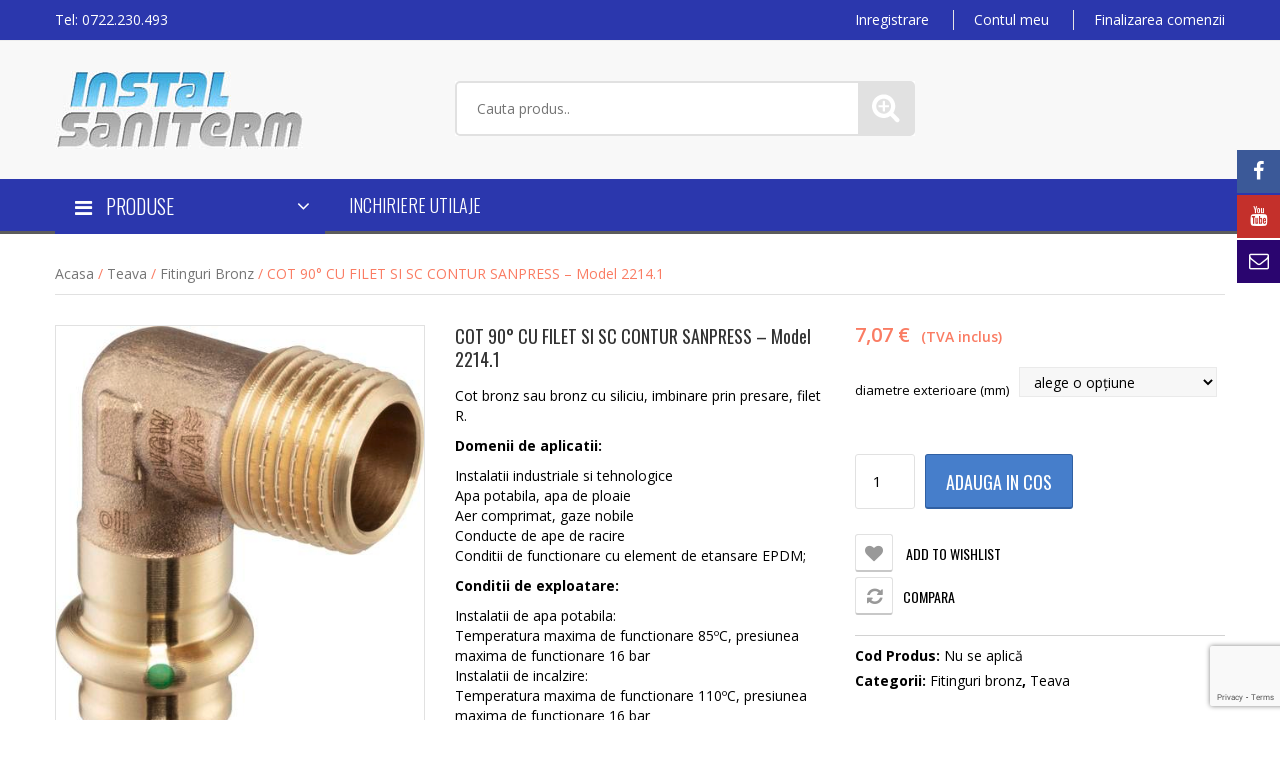

--- FILE ---
content_type: text/html; charset=UTF-8
request_url: https://www.instalsaniterm.ro/Produs/cot-90-cu-filet-si-sc-contur-sanpress-model-2214-1/
body_size: 20119
content:
<!DOCTYPE html>
<html lang="ro-RO">
<head>
<meta charset="UTF-8" />
<meta name="viewport" content="width=device-width, initial-scale=1">
<link rel="profile" href="http://gmpg.org/xfn/11" />
<link rel="pingback" href="http://www.instalsaniterm.ro/xmlrpc.php" />
<script>document.documentElement.className = document.documentElement.className + ' yes-js js_active js'</script>
<title>COT 90° CU FILET SI SC CONTUR SANPRESS &#8211; Model 2214.1 &#8211; Instal</title>
<meta name='robots' content='max-image-preview:large' />
<link rel="alternate" hreflang="ro" href="http://www.instalsaniterm.ro/Produs/cot-90-cu-filet-si-sc-contur-sanpress-model-2214-1/" />
<link rel="alternate" hreflang="x-default" href="http://www.instalsaniterm.ro/Produs/cot-90-cu-filet-si-sc-contur-sanpress-model-2214-1/" />
<link rel='dns-prefetch' href='//fonts.googleapis.com' />
<link rel='preconnect' href='https://fonts.gstatic.com' crossorigin />
<link rel="alternate" type="application/rss+xml" title="Instal &raquo; Flux" href="http://www.instalsaniterm.ro/feed/" />
<!-- <link rel='stylesheet' id='wp-block-library-css' href='http://www.instalsaniterm.ro/wp-includes/css/dist/block-library/style.min.css?ver=4e975355c0bca2abc50af5fd356ca443' type='text/css' media='all' /> -->
<!-- <link rel='stylesheet' id='wc-blocks-vendors-style-css' href='http://www.instalsaniterm.ro/wp-content/plugins/woocommerce/packages/woocommerce-blocks/build/wc-blocks-vendors-style.css?ver=9.8.5' type='text/css' media='all' /> -->
<!-- <link rel='stylesheet' id='wc-blocks-style-css' href='http://www.instalsaniterm.ro/wp-content/plugins/woocommerce/packages/woocommerce-blocks/build/wc-blocks-style.css?ver=9.8.5' type='text/css' media='all' /> -->
<!-- <link rel='stylesheet' id='jquery-selectBox-css' href='http://www.instalsaniterm.ro/wp-content/plugins/yith-woocommerce-wishlist/assets/css/jquery.selectBox.css?ver=1.2.0' type='text/css' media='all' /> -->
<!-- <link rel='stylesheet' id='yith-wcwl-font-awesome-css' href='http://www.instalsaniterm.ro/wp-content/plugins/yith-woocommerce-wishlist/assets/css/font-awesome.css?ver=4.7.0' type='text/css' media='all' /> -->
<!-- <link rel='stylesheet' id='woocommerce_prettyPhoto_css-css' href='//www.instalsaniterm.ro/wp-content/plugins/woocommerce/assets/css/prettyPhoto.css?ver=3.1.6' type='text/css' media='all' /> -->
<!-- <link rel='stylesheet' id='yith-wcwl-main-css' href='http://www.instalsaniterm.ro/wp-content/plugins/yith-woocommerce-wishlist/assets/css/style.css?ver=3.26.0' type='text/css' media='all' /> -->
<!-- <link rel='stylesheet' id='classic-theme-styles-css' href='http://www.instalsaniterm.ro/wp-includes/css/classic-themes.min.css?ver=1' type='text/css' media='all' /> -->
<link rel="stylesheet" type="text/css" href="//www.instalsaniterm.ro/wp-content/cache/wpfc-minified/m8gfws4n/3txrs.css" media="all"/>
<style id='global-styles-inline-css' type='text/css'>
body{--wp--preset--color--black: #000000;--wp--preset--color--cyan-bluish-gray: #abb8c3;--wp--preset--color--white: #ffffff;--wp--preset--color--pale-pink: #f78da7;--wp--preset--color--vivid-red: #cf2e2e;--wp--preset--color--luminous-vivid-orange: #ff6900;--wp--preset--color--luminous-vivid-amber: #fcb900;--wp--preset--color--light-green-cyan: #7bdcb5;--wp--preset--color--vivid-green-cyan: #00d084;--wp--preset--color--pale-cyan-blue: #8ed1fc;--wp--preset--color--vivid-cyan-blue: #0693e3;--wp--preset--color--vivid-purple: #9b51e0;--wp--preset--gradient--vivid-cyan-blue-to-vivid-purple: linear-gradient(135deg,rgba(6,147,227,1) 0%,rgb(155,81,224) 100%);--wp--preset--gradient--light-green-cyan-to-vivid-green-cyan: linear-gradient(135deg,rgb(122,220,180) 0%,rgb(0,208,130) 100%);--wp--preset--gradient--luminous-vivid-amber-to-luminous-vivid-orange: linear-gradient(135deg,rgba(252,185,0,1) 0%,rgba(255,105,0,1) 100%);--wp--preset--gradient--luminous-vivid-orange-to-vivid-red: linear-gradient(135deg,rgba(255,105,0,1) 0%,rgb(207,46,46) 100%);--wp--preset--gradient--very-light-gray-to-cyan-bluish-gray: linear-gradient(135deg,rgb(238,238,238) 0%,rgb(169,184,195) 100%);--wp--preset--gradient--cool-to-warm-spectrum: linear-gradient(135deg,rgb(74,234,220) 0%,rgb(151,120,209) 20%,rgb(207,42,186) 40%,rgb(238,44,130) 60%,rgb(251,105,98) 80%,rgb(254,248,76) 100%);--wp--preset--gradient--blush-light-purple: linear-gradient(135deg,rgb(255,206,236) 0%,rgb(152,150,240) 100%);--wp--preset--gradient--blush-bordeaux: linear-gradient(135deg,rgb(254,205,165) 0%,rgb(254,45,45) 50%,rgb(107,0,62) 100%);--wp--preset--gradient--luminous-dusk: linear-gradient(135deg,rgb(255,203,112) 0%,rgb(199,81,192) 50%,rgb(65,88,208) 100%);--wp--preset--gradient--pale-ocean: linear-gradient(135deg,rgb(255,245,203) 0%,rgb(182,227,212) 50%,rgb(51,167,181) 100%);--wp--preset--gradient--electric-grass: linear-gradient(135deg,rgb(202,248,128) 0%,rgb(113,206,126) 100%);--wp--preset--gradient--midnight: linear-gradient(135deg,rgb(2,3,129) 0%,rgb(40,116,252) 100%);--wp--preset--duotone--dark-grayscale: url('#wp-duotone-dark-grayscale');--wp--preset--duotone--grayscale: url('#wp-duotone-grayscale');--wp--preset--duotone--purple-yellow: url('#wp-duotone-purple-yellow');--wp--preset--duotone--blue-red: url('#wp-duotone-blue-red');--wp--preset--duotone--midnight: url('#wp-duotone-midnight');--wp--preset--duotone--magenta-yellow: url('#wp-duotone-magenta-yellow');--wp--preset--duotone--purple-green: url('#wp-duotone-purple-green');--wp--preset--duotone--blue-orange: url('#wp-duotone-blue-orange');--wp--preset--font-size--small: 13px;--wp--preset--font-size--medium: 20px;--wp--preset--font-size--large: 36px;--wp--preset--font-size--x-large: 42px;--wp--preset--spacing--20: 0.44rem;--wp--preset--spacing--30: 0.67rem;--wp--preset--spacing--40: 1rem;--wp--preset--spacing--50: 1.5rem;--wp--preset--spacing--60: 2.25rem;--wp--preset--spacing--70: 3.38rem;--wp--preset--spacing--80: 5.06rem;}:where(.is-layout-flex){gap: 0.5em;}body .is-layout-flow > .alignleft{float: left;margin-inline-start: 0;margin-inline-end: 2em;}body .is-layout-flow > .alignright{float: right;margin-inline-start: 2em;margin-inline-end: 0;}body .is-layout-flow > .aligncenter{margin-left: auto !important;margin-right: auto !important;}body .is-layout-constrained > .alignleft{float: left;margin-inline-start: 0;margin-inline-end: 2em;}body .is-layout-constrained > .alignright{float: right;margin-inline-start: 2em;margin-inline-end: 0;}body .is-layout-constrained > .aligncenter{margin-left: auto !important;margin-right: auto !important;}body .is-layout-constrained > :where(:not(.alignleft):not(.alignright):not(.alignfull)){max-width: var(--wp--style--global--content-size);margin-left: auto !important;margin-right: auto !important;}body .is-layout-constrained > .alignwide{max-width: var(--wp--style--global--wide-size);}body .is-layout-flex{display: flex;}body .is-layout-flex{flex-wrap: wrap;align-items: center;}body .is-layout-flex > *{margin: 0;}:where(.wp-block-columns.is-layout-flex){gap: 2em;}.has-black-color{color: var(--wp--preset--color--black) !important;}.has-cyan-bluish-gray-color{color: var(--wp--preset--color--cyan-bluish-gray) !important;}.has-white-color{color: var(--wp--preset--color--white) !important;}.has-pale-pink-color{color: var(--wp--preset--color--pale-pink) !important;}.has-vivid-red-color{color: var(--wp--preset--color--vivid-red) !important;}.has-luminous-vivid-orange-color{color: var(--wp--preset--color--luminous-vivid-orange) !important;}.has-luminous-vivid-amber-color{color: var(--wp--preset--color--luminous-vivid-amber) !important;}.has-light-green-cyan-color{color: var(--wp--preset--color--light-green-cyan) !important;}.has-vivid-green-cyan-color{color: var(--wp--preset--color--vivid-green-cyan) !important;}.has-pale-cyan-blue-color{color: var(--wp--preset--color--pale-cyan-blue) !important;}.has-vivid-cyan-blue-color{color: var(--wp--preset--color--vivid-cyan-blue) !important;}.has-vivid-purple-color{color: var(--wp--preset--color--vivid-purple) !important;}.has-black-background-color{background-color: var(--wp--preset--color--black) !important;}.has-cyan-bluish-gray-background-color{background-color: var(--wp--preset--color--cyan-bluish-gray) !important;}.has-white-background-color{background-color: var(--wp--preset--color--white) !important;}.has-pale-pink-background-color{background-color: var(--wp--preset--color--pale-pink) !important;}.has-vivid-red-background-color{background-color: var(--wp--preset--color--vivid-red) !important;}.has-luminous-vivid-orange-background-color{background-color: var(--wp--preset--color--luminous-vivid-orange) !important;}.has-luminous-vivid-amber-background-color{background-color: var(--wp--preset--color--luminous-vivid-amber) !important;}.has-light-green-cyan-background-color{background-color: var(--wp--preset--color--light-green-cyan) !important;}.has-vivid-green-cyan-background-color{background-color: var(--wp--preset--color--vivid-green-cyan) !important;}.has-pale-cyan-blue-background-color{background-color: var(--wp--preset--color--pale-cyan-blue) !important;}.has-vivid-cyan-blue-background-color{background-color: var(--wp--preset--color--vivid-cyan-blue) !important;}.has-vivid-purple-background-color{background-color: var(--wp--preset--color--vivid-purple) !important;}.has-black-border-color{border-color: var(--wp--preset--color--black) !important;}.has-cyan-bluish-gray-border-color{border-color: var(--wp--preset--color--cyan-bluish-gray) !important;}.has-white-border-color{border-color: var(--wp--preset--color--white) !important;}.has-pale-pink-border-color{border-color: var(--wp--preset--color--pale-pink) !important;}.has-vivid-red-border-color{border-color: var(--wp--preset--color--vivid-red) !important;}.has-luminous-vivid-orange-border-color{border-color: var(--wp--preset--color--luminous-vivid-orange) !important;}.has-luminous-vivid-amber-border-color{border-color: var(--wp--preset--color--luminous-vivid-amber) !important;}.has-light-green-cyan-border-color{border-color: var(--wp--preset--color--light-green-cyan) !important;}.has-vivid-green-cyan-border-color{border-color: var(--wp--preset--color--vivid-green-cyan) !important;}.has-pale-cyan-blue-border-color{border-color: var(--wp--preset--color--pale-cyan-blue) !important;}.has-vivid-cyan-blue-border-color{border-color: var(--wp--preset--color--vivid-cyan-blue) !important;}.has-vivid-purple-border-color{border-color: var(--wp--preset--color--vivid-purple) !important;}.has-vivid-cyan-blue-to-vivid-purple-gradient-background{background: var(--wp--preset--gradient--vivid-cyan-blue-to-vivid-purple) !important;}.has-light-green-cyan-to-vivid-green-cyan-gradient-background{background: var(--wp--preset--gradient--light-green-cyan-to-vivid-green-cyan) !important;}.has-luminous-vivid-amber-to-luminous-vivid-orange-gradient-background{background: var(--wp--preset--gradient--luminous-vivid-amber-to-luminous-vivid-orange) !important;}.has-luminous-vivid-orange-to-vivid-red-gradient-background{background: var(--wp--preset--gradient--luminous-vivid-orange-to-vivid-red) !important;}.has-very-light-gray-to-cyan-bluish-gray-gradient-background{background: var(--wp--preset--gradient--very-light-gray-to-cyan-bluish-gray) !important;}.has-cool-to-warm-spectrum-gradient-background{background: var(--wp--preset--gradient--cool-to-warm-spectrum) !important;}.has-blush-light-purple-gradient-background{background: var(--wp--preset--gradient--blush-light-purple) !important;}.has-blush-bordeaux-gradient-background{background: var(--wp--preset--gradient--blush-bordeaux) !important;}.has-luminous-dusk-gradient-background{background: var(--wp--preset--gradient--luminous-dusk) !important;}.has-pale-ocean-gradient-background{background: var(--wp--preset--gradient--pale-ocean) !important;}.has-electric-grass-gradient-background{background: var(--wp--preset--gradient--electric-grass) !important;}.has-midnight-gradient-background{background: var(--wp--preset--gradient--midnight) !important;}.has-small-font-size{font-size: var(--wp--preset--font-size--small) !important;}.has-medium-font-size{font-size: var(--wp--preset--font-size--medium) !important;}.has-large-font-size{font-size: var(--wp--preset--font-size--large) !important;}.has-x-large-font-size{font-size: var(--wp--preset--font-size--x-large) !important;}
.wp-block-navigation a:where(:not(.wp-element-button)){color: inherit;}
:where(.wp-block-columns.is-layout-flex){gap: 2em;}
.wp-block-pullquote{font-size: 1.5em;line-height: 1.6;}
</style>
<!-- <link rel='stylesheet' id='contact-form-7-css' href='http://www.instalsaniterm.ro/wp-content/plugins/contact-form-7/includes/css/styles.css?ver=5.7.7' type='text/css' media='all' /> -->
<!-- <link rel='stylesheet' id='projects-styles-css' href='http://www.instalsaniterm.ro/wp-content/plugins/projects-by-woothemes/assets/css/woo-projects.css?ver=1.5.0' type='text/css' media='all' /> -->
<!-- <link rel='stylesheet' id='projects-handheld-css' href='http://www.instalsaniterm.ro/wp-content/plugins/projects-by-woothemes/assets/css/woo-projects-handheld.css?ver=1.5.0' type='text/css' media='all' /> -->
<!-- <link rel='stylesheet' id='rs-plugin-settings-css' href='http://www.instalsaniterm.ro/wp-content/plugins/revslider/public/assets/css/rs6.css?ver=6.0.5' type='text/css' media='all' /> -->
<link rel="stylesheet" type="text/css" href="//www.instalsaniterm.ro/wp-content/cache/wpfc-minified/1gfn3f84/3txrs.css" media="all"/>
<style id='rs-plugin-settings-inline-css' type='text/css'>
#rs-demo-id {}
</style>
<!-- <link rel='stylesheet' id='photoswipe-css' href='http://www.instalsaniterm.ro/wp-content/plugins/woocommerce/assets/css/photoswipe/photoswipe.min.css?ver=7.6.1' type='text/css' media='all' /> -->
<!-- <link rel='stylesheet' id='photoswipe-default-skin-css' href='http://www.instalsaniterm.ro/wp-content/plugins/woocommerce/assets/css/photoswipe/default-skin/default-skin.min.css?ver=7.6.1' type='text/css' media='all' /> -->
<!-- <link rel='stylesheet' id='woocommerce-layout-css' href='http://www.instalsaniterm.ro/wp-content/plugins/woocommerce/assets/css/woocommerce-layout.css?ver=7.6.1' type='text/css' media='all' /> -->
<link rel="stylesheet" type="text/css" href="//www.instalsaniterm.ro/wp-content/cache/wpfc-minified/dfe1l2sj/3txrs.css" media="all"/>
<!-- <link rel='stylesheet' id='woocommerce-smallscreen-css' href='http://www.instalsaniterm.ro/wp-content/plugins/woocommerce/assets/css/woocommerce-smallscreen.css?ver=7.6.1' type='text/css' media='only screen and (max-width: 768px)' /> -->
<link rel="stylesheet" type="text/css" href="//www.instalsaniterm.ro/wp-content/cache/wpfc-minified/lz3un7ix/3txrs.css" media="only screen and (max-width: 768px)"/>
<!-- <link rel='stylesheet' id='woocommerce-general-css' href='http://www.instalsaniterm.ro/wp-content/plugins/woocommerce/assets/css/woocommerce.css?ver=7.6.1' type='text/css' media='all' /> -->
<link rel="stylesheet" type="text/css" href="//www.instalsaniterm.ro/wp-content/cache/wpfc-minified/f2berq2s/3txrs.css" media="all"/>
<style id='woocommerce-inline-inline-css' type='text/css'>
.woocommerce form .form-row .required { visibility: visible; }
</style>
<!-- <link rel='stylesheet' id='jquery-colorbox-css' href='http://www.instalsaniterm.ro/wp-content/plugins/yith-woocommerce-compare/assets/css/colorbox.css?ver=1.4.21' type='text/css' media='all' /> -->
<!-- <link rel='stylesheet' id='mm_icomoon-css' href='http://www.instalsaniterm.ro/wp-content/plugins/mega_main_menu/framework/src/css/icomoon.css?ver=2.1.2' type='text/css' media='all' /> -->
<!-- <link rel='stylesheet' id='mmm_mega_main_menu-css' href='http://www.instalsaniterm.ro/wp-content/plugins/mega_main_menu/src/css/cache.skin.css?ver=1482283430' type='text/css' media='all' /> -->
<!-- <link rel='stylesheet' id='base-style-css' href='http://www.instalsaniterm.ro/wp-content/themes/orienko/style.css?ver=4e975355c0bca2abc50af5fd356ca443' type='text/css' media='all' /> -->
<!-- <link rel='stylesheet' id='bootstrap-css' href='http://www.instalsaniterm.ro/wp-content/themes/orienko/css/bootstrap.min.css?ver=4e975355c0bca2abc50af5fd356ca443' type='text/css' media='all' /> -->
<!-- <link rel='stylesheet' id='bootstrap-theme-css' href='http://www.instalsaniterm.ro/wp-content/themes/orienko/css/bootstrap-theme.min.css?ver=4e975355c0bca2abc50af5fd356ca443' type='text/css' media='all' /> -->
<!-- <link rel='stylesheet' id='awesome-css' href='http://www.instalsaniterm.ro/wp-content/themes/orienko/css/font-awesome.min.css?ver=4e975355c0bca2abc50af5fd356ca443' type='text/css' media='all' /> -->
<!-- <link rel='stylesheet' id='owl-style-css' href='http://www.instalsaniterm.ro/wp-content/themes/orienko/owl-carousel/owl.carousel.css?ver=4e975355c0bca2abc50af5fd356ca443' type='text/css' media='all' /> -->
<!-- <link rel='stylesheet' id='owl-transitions-css' href='http://www.instalsaniterm.ro/wp-content/themes/orienko/owl-carousel/owl.transitions.css?ver=4e975355c0bca2abc50af5fd356ca443' type='text/css' media='all' /> -->
<!-- <link rel='stylesheet' id='animate-css' href='http://www.instalsaniterm.ro/wp-content/themes/orienko/css/animate.css?ver=4e975355c0bca2abc50af5fd356ca443' type='text/css' media='all' /> -->
<!-- <link rel='stylesheet' id='fancybox-css' href='http://www.instalsaniterm.ro/wp-content/themes/orienko/fancybox/jquery.fancybox.css?ver=4e975355c0bca2abc50af5fd356ca443' type='text/css' media='all' /> -->
<!-- <link rel='stylesheet' id='theme-options-css' href='http://www.instalsaniterm.ro/wp-content/themes/orienko/css/theme.css?ver=1753228636' type='text/css' media='all' /> -->
<link rel="stylesheet" type="text/css" href="//www.instalsaniterm.ro/wp-content/cache/wpfc-minified/eh2w35zy/3txrs.css" media="all"/>
<style id='theme-options-inline-css' type='text/css'>
.labnav-menu{
height: 55px;
}
</style>
<!-- <link rel='stylesheet' id='ywzm-prettyPhoto-css' href='//www.instalsaniterm.ro/wp-content/plugins/woocommerce/assets/css/prettyPhoto.css?ver=2.1.1' type='text/css' media='all' /> -->
<link rel="stylesheet" type="text/css" href="//www.instalsaniterm.ro/wp-content/cache/wpfc-minified/97ur6jiq/3txic.css" media="all"/>
<style id='ywzm-prettyPhoto-inline-css' type='text/css'>
div.pp_woocommerce a.pp_contract, div.pp_woocommerce a.pp_expand{
content: unset !important;
background-color: white;
width: 25px;
height: 25px;
margin-top: 5px;
margin-left: 5px;
}
div.pp_woocommerce a.pp_contract, div.pp_woocommerce a.pp_expand:hover{
background-color: white;
}
div.pp_woocommerce a.pp_contract, div.pp_woocommerce a.pp_contract:hover{
background-color: white;
}
a.pp_expand:before, a.pp_contract:before{
content: unset !important;
}
a.pp_expand .expand-button-hidden svg, a.pp_contract .expand-button-hidden svg{
width: 25px;
height: 25px;
padding: 5px;
}
.expand-button-hidden path{
fill: black;
}
</style>
<!-- <link rel='stylesheet' id='ywzm-magnifier-css' href='http://www.instalsaniterm.ro/wp-content/plugins/yith-woocommerce-zoom-magnifier/assets/css/yith_magnifier.css?ver=2.1.1' type='text/css' media='all' /> -->
<!-- <link rel='stylesheet' id='ywzm_frontend-css' href='http://www.instalsaniterm.ro/wp-content/plugins/yith-woocommerce-zoom-magnifier/assets/css/frontend.css?ver=2.1.1' type='text/css' media='all' /> -->
<link rel="stylesheet" type="text/css" href="//www.instalsaniterm.ro/wp-content/cache/wpfc-minified/2z6ijuqs/3txrs.css" media="all"/>
<style id='ywzm_frontend-inline-css' type='text/css'>
#slider-prev, #slider-next {
background-color: white;
border: 2px solid black;
width:25px !important;
height:25px !important;
}
.yith_slider_arrow span{
width:25px !important;
height:25px !important;
}
#slider-prev:hover, #slider-next:hover {
background-color: white;
border: 2px solid black;
}
.thumbnails.slider path:hover {
fill:black;
}
.thumbnails.slider path {
fill:black;
width:25px !important;
height:25px !important;
}
.thumbnails.slider svg {
width: 22px;
height: 22px;
}
div.pp_woocommerce a.yith_expand {
background-color: white;
width: 25px;
height: 25px;
top: 10px;
bottom: initial;
left: initial;
right: 10px;
border-radius: 0%;
}
.expand-button-hidden svg{
width: 25px;
height: 25px;
}
.expand-button-hidden path{
fill: black;
}
</style>
<link rel='stylesheet' id='child-theme-css' href='http://www.instalsaniterm.ro/wp-content/themes/orienko-child/css/child-theme.css?ver=4e975355c0bca2abc50af5fd356ca443' type='text/css' media='all' />
<link rel="preload" as="style" href="https://fonts.googleapis.com/css?family=Open%20Sans:300,400,500,600,700,800,300italic,400italic,500italic,600italic,700italic,800italic%7COswald:200,300,400,500,600,700&#038;display=swap&#038;ver=1675166211" /><link rel="stylesheet" href="https://fonts.googleapis.com/css?family=Open%20Sans:300,400,500,600,700,800,300italic,400italic,500italic,600italic,700italic,800italic%7COswald:200,300,400,500,600,700&#038;display=swap&#038;ver=1675166211" media="print" onload="this.media='all'"><noscript><link rel="stylesheet" href="https://fonts.googleapis.com/css?family=Open%20Sans:300,400,500,600,700,800,300italic,400italic,500italic,600italic,700italic,800italic%7COswald:200,300,400,500,600,700&#038;display=swap&#038;ver=1675166211" /></noscript><script src='//www.instalsaniterm.ro/wp-content/cache/wpfc-minified/6ncv0x8x/3txrs.js' type="text/javascript"></script>
<!-- <script type='text/javascript' src='http://www.instalsaniterm.ro/wp-includes/js/jquery/jquery.min.js?ver=3.6.1' id='jquery-core-js'></script> -->
<!-- <script type='text/javascript' src='http://www.instalsaniterm.ro/wp-includes/js/jquery/jquery-migrate.min.js?ver=3.3.2' id='jquery-migrate-js'></script> -->
<!-- <script type='text/javascript' src='http://www.instalsaniterm.ro/wp-content/plugins/revslider/public/assets/js/revolution.tools.min.js?ver=6.0' id='tp-tools-js'></script> -->
<!-- <script type='text/javascript' src='http://www.instalsaniterm.ro/wp-content/plugins/revslider/public/assets/js/rs6.min.js?ver=6.0.5' id='revmin-js'></script> -->
<!-- <script type='text/javascript' src='http://www.instalsaniterm.ro/wp-content/plugins/woocommerce/assets/js/jquery-blockui/jquery.blockUI.min.js?ver=2.7.0-wc.7.6.1' id='jquery-blockui-js'></script> -->
<script type='text/javascript' id='wc-add-to-cart-js-extra'>
/* <![CDATA[ */
var wc_add_to_cart_params = {"ajax_url":"\/wp-admin\/admin-ajax.php","wc_ajax_url":"\/?wc-ajax=%%endpoint%%","i18n_view_cart":"Vizualizare co\u0219","cart_url":"http:\/\/www.instalsaniterm.ro\/cart\/","is_cart":"","cart_redirect_after_add":"no"};
/* ]]> */
</script>
<script src='//www.instalsaniterm.ro/wp-content/cache/wpfc-minified/2c8pwv54/3txrs.js' type="text/javascript"></script>
<!-- <script type='text/javascript' src='http://www.instalsaniterm.ro/wp-content/plugins/woocommerce/assets/js/frontend/add-to-cart.min.js?ver=7.6.1' id='wc-add-to-cart-js'></script> -->
<!-- <script type='text/javascript' src='http://www.instalsaniterm.ro/wp-content/plugins/js_composer/assets/js/vendors/woocommerce-add-to-cart.js?ver=6.5.0' id='vc_woocommerce-add-to-cart-js-js'></script> -->
<!-- <script type='text/javascript' src='http://www.instalsaniterm.ro/wp-content/plugins/mega_main_menu/src/js/frontend.js?ver=4e975355c0bca2abc50af5fd356ca443' id='mmm_menu_functions-js'></script> -->
<link rel="https://api.w.org/" href="http://www.instalsaniterm.ro/wp-json/" /><link rel="alternate" type="application/json" href="http://www.instalsaniterm.ro/wp-json/wp/v3/product/5352" /><link rel="canonical" href="http://www.instalsaniterm.ro/Produs/cot-90-cu-filet-si-sc-contur-sanpress-model-2214-1/" />
<link rel="alternate" type="application/json+oembed" href="http://www.instalsaniterm.ro/wp-json/oembed/1.0/embed?url=http%3A%2F%2Fwww.instalsaniterm.ro%2FProdus%2Fcot-90-cu-filet-si-sc-contur-sanpress-model-2214-1%2F" />
<link rel="alternate" type="text/xml+oembed" href="http://www.instalsaniterm.ro/wp-json/oembed/1.0/embed?url=http%3A%2F%2Fwww.instalsaniterm.ro%2FProdus%2Fcot-90-cu-filet-si-sc-contur-sanpress-model-2214-1%2F&#038;format=xml" />
<meta name="generator" content="WPML ver:4.7.6 stt:1,45;" />
<meta name="generator" content="Redux 4.4.18" />	<noscript><style>.woocommerce-product-gallery{ opacity: 1 !important; }</style></noscript>
<meta name="generator" content="Powered by WPBakery Page Builder - drag and drop page builder for WordPress."/>
<meta name="generator" content="Powered by Slider Revolution 6.0.5 - responsive, Mobile-Friendly Slider Plugin for WordPress with comfortable drag and drop interface." />
<script type="text/javascript">function setREVStartSize(a){try{var b,c=document.getElementById(a.c).parentNode.offsetWidth;if(c=0===c||isNaN(c)?window.innerWidth:c,a.tabw=void 0===a.tabw?0:parseInt(a.tabw),a.thumbw=void 0===a.thumbw?0:parseInt(a.thumbw),a.tabh=void 0===a.tabh?0:parseInt(a.tabh),a.thumbh=void 0===a.thumbh?0:parseInt(a.thumbh),a.tabhide=void 0===a.tabhide?0:parseInt(a.tabhide),a.thumbhide=void 0===a.thumbhide?0:parseInt(a.thumbhide),a.mh=void 0===a.mh||""==a.mh?0:a.mh,"fullscreen"===a.layout||"fullscreen"===a.l)b=Math.max(a.mh,window.innerHeight);else{for(var d in a.gw=Array.isArray(a.gw)?a.gw:[a.gw],a.rl)(void 0===a.gw[d]||0===a.gw[d])&&(a.gw[d]=a.gw[d-1]);for(var d in a.gh=void 0===a.el||""===a.el||Array.isArray(a.el)&&0==a.el.length?a.gh:a.el,a.gh=Array.isArray(a.gh)?a.gh:[a.gh],a.rl)(void 0===a.gh[d]||0===a.gh[d])&&(a.gh[d]=a.gh[d-1]);var e,f=Array(a.rl.length),g=0;for(var d in a.tabw=a.tabhide>=c?0:a.tabw,a.thumbw=a.thumbhide>=c?0:a.thumbw,a.tabh=a.tabhide>=c?0:a.tabh,a.thumbh=a.thumbhide>=c?0:a.thumbh,a.rl)f[d]=a.rl[d]<window.innerWidth?0:a.rl[d];for(var d in e=f[0],f)e>f[d]&&0<f[d]&&(e=f[d],g=d);var h=c>a.gw[g]+a.tabw+a.thumbw?1:(c-(a.tabw+a.thumbw))/a.gw[g];b=a.gh[g]*h+(a.tabh+a.thumbh)}void 0===window.rs_init_css&&(window.rs_init_css=document.head.appendChild(document.createElement("style"))),document.getElementById(a.c).height=b,window.rs_init_css.innerHTML+="#"+a.c+"_wrapper { height: "+b+"px }"}catch(a){console.log("Failure at Presize of Slider:"+a)}};</script>
<link rel="icon" type="image/png" href="">
<style id="orienko_opt-dynamic-css" title="dynamic-css" class="redux-options-output">body{background-color:#fff;}body{font-family:"Open Sans";line-height:20px;font-weight:400;font-style:normal;color:#000000;font-size:14px;}{background-color:#FFF;background-image:url('https://www.instalsaniterm.ro/wp-content/uploads/2016/01/6-1.jpg');background-size:inherit;}body.error404{background-color:#444444;background-image:url('https://www.instalsaniterm.ro/wp-content/uploads/2016/05/4041.jpg');}</style><noscript><style> .wpb_animate_when_almost_visible { opacity: 1; }</style></noscript></head>
<body class="product-template-default single single-product postid-5352 theme-orienko mmm mega_main_menu-2-1-2 woocommerce woocommerce-page woocommerce-no-js orienko-animate-scroll wpb-js-composer js-comp-ver-6.5.0 vc_responsive">
<div class="main-wrapper ">
<header>
<div class="header-container layout1 layout3">
<div class="top-bar">
<div class="container">
<div class="widgets-top pull-left">
<div class="textwidget"><span style="float:right">Tel: 0722.230.493</span>
</div>
</div>
<div class="pull-right top-menu">
<div class="menu-my-account-container"><ul id="menu-my-account" class="nav_menu"><li id="menu-item-2774" class="nmr-logged-out menu-item menu-item-type-post_type menu-item-object-page menu-item-2774"><a href="http://www.instalsaniterm.ro/registration/">Inregistrare</a></li>
<li id="menu-item-1939" class="menu-item menu-item-type-post_type menu-item-object-page menu-item-1939"><a href="http://www.instalsaniterm.ro/my-account/">Contul meu</a></li>
<li id="menu-item-1926" class="menu-item menu-item-type-post_type menu-item-object-page menu-item-1926"><a href="http://www.instalsaniterm.ro/checkout/">Finalizarea comenzii</a></li>
</ul></div>															</div>
</div>
</div>	
<div class="header">
<div class="container">
<div class="row">
<div class="col-md-3 col-lg-4">
<div class="logo"><a href="http://www.instalsaniterm.ro/" title="Instal" rel="home"><img src="https://www.instalsaniterm.ro/wp-content/uploads/2019/08/logo2.jpg" alt="Instal" /></a></div>
</div>
<div class="col-md-9 col-lg-8">
<div class="widget woocommerce widget_product_search">
<form role="search" method="get" class="woocommerce-product-search" action="http://www.instalsaniterm.ro/">
<div class="orienko-autocomplete-search-wrap">
<input type="search" autocomplete="off" id="woocommerce-product-search-field-MO33w" class="search-field" placeholder="Cauta produs.." value="" name="s" title="Search for:" />
<input type="submit" value="Search" />
<input type="hidden" name="post_type" value="product" />
<div class="orienko-autocomplete-search-results"></div>
<div class="orienko-autocomplete-search-loading"><img src="http://www.instalsaniterm.ro/wp-content/themes/orienko/images/small-loading.gif" alt="Loading"/></div>
</div>
<input type='hidden' name='lang' value='ro' /></form>
</div>										
<div class="widget woocommerce widget_shopping_cart"><div class="widget_shopping_cart_content"></div></div>									</div>
</div>
</div>
</div>
<div class="nav-menus">
<div class="nav-menus-inner">
<div class="container">
<div class="labnav-menu clearfix">
<div class="bothmenu-container">
<div class="categories-menu showmore-menu pull-left">
<div class="catmenu-opener">
<i class="fa fa-bars"></i>
<span>Produse</span>
<i class="fa fa-angle-down"></i>
</div>
<div class="menu-widget-container vc-menu-widget showmore-menu">
<!-- begin "mega_main_menu" -->
<div id="mega_menu_widget_ey3za" class="categories primary_style-flat icons-left first-lvl-align-left first-lvl-separator-smooth direction-horizontal fullwidth-disable pushing_content-disable mobile_minimized-enable dropdowns_trigger-hover dropdowns_animation-none no-logo no-search no-woo_cart no-buddypress responsive-enable coercive_styles-disable indefinite_location_mode-disable language_direction-ltr version-2-1-2 mega_main mega_main_menu">
<div class="menu_holder">
<div class="mmm_fullwidth_container"></div><!-- class="fullwidth_container" -->
<div class="menu_inner">
<span class="nav_logo">
<a class="mobile_toggle">
<span class="mobile_button">
Menu &nbsp;
<span class="symbol_menu">&equiv;</span>
<span class="symbol_cross">&#x2573;</span>
</span><!-- class="mobile_button" -->
</a>
</span><!-- /class="nav_logo" -->
<ul id="mega_menu_ul_widget_ey3za" class="mega_main_menu_ul">
<li id="menu-item-2456" class="menu-item menu-item-type-custom menu-item-object-custom menu-item-has-children menu-item-2456 default_dropdown  drop_to_right submenu_default_width columns1">
<a href="https://www.instalsaniterm.ro/categorie-produs/teava/" class="item_link  disable_icon" tabindex="1">
<i class=""></i> 
<span class="link_content">
<span class="link_text">
Teava
</span>
</span>
</a>
<ul class="mega_dropdown">
<li id="menu-item-1808" class="menu-item menu-item-type-custom menu-item-object-custom menu-item-1808 default_dropdown  drop_to_right submenu_default_width columns1">
<a href="https://www.instalsaniterm.ro/categorie-produs/teava/teava-multistrat/" class="item_link  disable_icon" tabindex="2">
<i class=""></i> 
<span class="link_content">
<span class="link_text">
Teava multistrat
</span>
</span>
</a>
</li>
<li id="menu-item-1810" class="menu-item menu-item-type-custom menu-item-object-custom menu-item-1810 default_dropdown  drop_to_right submenu_default_width columns1">
<a href="https://www.instalsaniterm.ro/categorie-produs/teava/teava-otel/" class="item_link  disable_icon" tabindex="3">
<i class=""></i> 
<span class="link_content">
<span class="link_text">
Teava otel
</span>
</span>
</a>
</li>
<li id="menu-item-2746" class="menu-item menu-item-type-custom menu-item-object-custom menu-item-2746 default_dropdown  drop_to_right submenu_default_width columns1">
<a href="https://www.instalsaniterm.ro/categorie-produs/teava/teava-inox/" class="item_link  disable_icon" tabindex="4">
<i class=""></i> 
<span class="link_content">
<span class="link_text">
Teava inox
</span>
</span>
</a>
</li>
<li id="menu-item-2747" class="menu-item menu-item-type-custom menu-item-object-custom menu-item-2747 default_dropdown  drop_to_right submenu_default_width columns1">
<a href="https://www.instalsaniterm.ro/categorie-produs/teava/fitinguri-cupru/" class="item_link  disable_icon" tabindex="5">
<i class=""></i> 
<span class="link_content">
<span class="link_text">
Fitinguri cupru
</span>
</span>
</a>
</li>
<li id="menu-item-2748" class="menu-item menu-item-type-custom menu-item-object-custom menu-item-2748 default_dropdown  drop_to_right submenu_default_width columns1">
<a href="https://www.instalsaniterm.ro/categorie-produs/teava/fitinguri-multistrat/" class="item_link  disable_icon" tabindex="6">
<i class=""></i> 
<span class="link_content">
<span class="link_text">
Fitinguri multistrat
</span>
</span>
</a>
</li>
<li id="menu-item-2750" class="menu-item menu-item-type-custom menu-item-object-custom menu-item-2750 default_dropdown  drop_to_right submenu_default_width columns1">
<a href="https://www.instalsaniterm.ro/categorie-produs/teava/fitinguri-inox/" class="item_link  disable_icon" tabindex="7">
<i class=""></i> 
<span class="link_content">
<span class="link_text">
Fitinguri inox
</span>
</span>
</a>
</li>
<li id="menu-item-2749" class="menu-item menu-item-type-custom menu-item-object-custom menu-item-2749 default_dropdown  drop_to_right submenu_default_width columns1">
<a href="https://www.instalsaniterm.ro/categorie-produs/teava/fitinguri-otel-teava/" class="item_link  disable_icon" tabindex="8">
<i class=""></i> 
<span class="link_content">
<span class="link_text">
Fitinguri otel
</span>
</span>
</a>
</li>
<li id="menu-item-2745" class="menu-item menu-item-type-custom menu-item-object-custom menu-item-2745 default_dropdown  drop_to_right submenu_default_width columns1">
<a href="https://www.instalsaniterm.ro/categorie-produs/teava/adaptori/" class="item_link  disable_icon" tabindex="9">
<i class=""></i> 
<span class="link_content">
<span class="link_text">
Adaptori
</span>
</span>
</a>
</li>
</ul><!-- /.mega_dropdown -->
</li>
<li id="menu-item-1781" class="menu-item menu-item-type-custom menu-item-object-custom menu-item-has-children menu-item-1781 default_dropdown  drop_to_right submenu_default_width columns2">
<a href="https://www.instalsaniterm.ro/categorie-produs/armaturi/" class="item_link  disable_icon" tabindex="10">
<i class=""></i> 
<span class="link_content">
<span class="link_text">
Armaturi
</span>
</span>
</a>
<ul class="mega_dropdown">
<li id="menu-item-1782" class="menu-item menu-item-type-custom menu-item-object-custom menu-item-1782 default_dropdown  drop_to_right submenu_default_width columns1">
<a href="https://www.instalsaniterm.ro/categorie-produs/armaturi/regulator-presiune/" class="item_link  disable_icon" tabindex="11">
<i class=""></i> 
<span class="link_content">
<span class="link_text">
Regulator de presiune
</span>
</span>
</a>
</li>
<li id="menu-item-1784" class="menu-item menu-item-type-custom menu-item-object-custom menu-item-1784 default_dropdown  drop_to_right submenu_default_width columns1">
<a href="https://www.instalsaniterm.ro/categorie-produs/armaturi/robinet-cu-sfera/" class="item_link  disable_icon" tabindex="12">
<i class=""></i> 
<span class="link_content">
<span class="link_text">
Robinet cu sfera
</span>
</span>
</a>
</li>
<li id="menu-item-1783" class="menu-item menu-item-type-custom menu-item-object-custom menu-item-1783 default_dropdown  drop_to_right submenu_default_width columns1">
<a href="https://www.instalsaniterm.ro/categorie-produs/armaturi/robinet-de-echilibrare-hidraulic/" class="item_link  disable_icon" tabindex="13">
<i class=""></i> 
<span class="link_content">
<span class="link_text">
Robinet de echilibrare hidraulic
</span>
</span>
</a>
</li>
<li id="menu-item-1785" class="menu-item menu-item-type-custom menu-item-object-custom menu-item-1785 default_dropdown  drop_to_right submenu_default_width columns1">
<a href="https://www.instalsaniterm.ro/categorie-produs/armaturi/robinet-fluture/" class="item_link  disable_icon" tabindex="14">
<i class=""></i> 
<span class="link_content">
<span class="link_text">
Robinet fluture
</span>
</span>
</a>
</li>
<li id="menu-item-1787" class="menu-item menu-item-type-custom menu-item-object-custom menu-item-1787 default_dropdown  drop_to_right submenu_default_width columns1">
<a href="https://www.instalsaniterm.ro/categorie-produs/armaturi/robinete-termostatice/" class="item_link  disable_icon" tabindex="15">
<i class=""></i> 
<span class="link_content">
<span class="link_text">
Robinete termostatice
</span>
</span>
</a>
</li>
<li id="menu-item-1804" class="menu-item menu-item-type-custom menu-item-object-custom menu-item-1804 default_dropdown  drop_to_right submenu_default_width columns1">
<a href="https://www.instalsaniterm.ro/categorie-produs/armaturi/vane-cu-3-cai/" class="item_link  disable_icon" tabindex="16">
<i class=""></i> 
<span class="link_content">
<span class="link_text">
Vane cu 3 cai
</span>
</span>
</a>
</li>
</ul><!-- /.mega_dropdown -->
</li>
<li id="menu-item-2699" class="menu-item menu-item-type-custom menu-item-object-custom menu-item-has-children menu-item-2699 default_dropdown  drop_to_right submenu_default_width columns1">
<a href="https://www.instalsaniterm.ro/categorie-produs/cadre-obiecte-sanitare/" class="item_link  disable_icon" tabindex="17">
<i class=""></i> 
<span class="link_content">
<span class="link_text">
Cadre obiecte sanitare
</span>
</span>
</a>
<ul class="mega_dropdown">
<li id="menu-item-1812" class="menu-item menu-item-type-custom menu-item-object-custom menu-item-1812 default_dropdown  drop_to_right submenu_default_width columns1">
<a href="https://www.instalsaniterm.ro/categorie-produs/cadre-obiecte-sanitare/bideu/" class="item_link  disable_icon" tabindex="18">
<i class=""></i> 
<span class="link_content">
<span class="link_text">
Cadru bideu
</span>
</span>
</a>
</li>
<li id="menu-item-1813" class="menu-item menu-item-type-custom menu-item-object-custom menu-item-1813 default_dropdown  drop_to_right submenu_default_width columns1">
<a href="https://www.instalsaniterm.ro/categorie-produs/cadre-obiecte-sanitare/lavoar/" class="item_link  disable_icon" tabindex="19">
<i class=""></i> 
<span class="link_content">
<span class="link_text">
Cadru lavoar
</span>
</span>
</a>
</li>
<li id="menu-item-1814" class="menu-item menu-item-type-custom menu-item-object-custom menu-item-1814 default_dropdown  drop_to_right submenu_default_width columns1">
<a href="https://www.instalsaniterm.ro/categorie-produs/cadre-obiecte-sanitare/wc/" class="item_link  disable_icon" tabindex="20">
<i class=""></i> 
<span class="link_content">
<span class="link_text">
Cadru WC
</span>
</span>
</a>
</li>
<li id="menu-item-2752" class="menu-item menu-item-type-custom menu-item-object-custom menu-item-2752 default_dropdown  drop_to_right submenu_default_width columns1">
<a href="https://www.instalsaniterm.ro/categorie-produs/cadre-obiecte-sanitare/accesorii-de-fixare/" class="item_link  disable_icon" tabindex="21">
<i class=""></i> 
<span class="link_content">
<span class="link_text">
Accesorii de fixare
</span>
</span>
</a>
</li>
<li id="menu-item-2753" class="menu-item menu-item-type-custom menu-item-object-custom menu-item-2753 default_dropdown  drop_to_right submenu_default_width columns1">
<a href="https://www.instalsaniterm.ro/categorie-produs/cadre-obiecte-sanitare/accesorii-scurgere/" class="item_link  disable_icon" tabindex="22">
<i class=""></i> 
<span class="link_content">
<span class="link_text">
Accesorii scurgere
</span>
</span>
</a>
</li>
<li id="menu-item-2751" class="menu-item menu-item-type-custom menu-item-object-custom menu-item-2751 default_dropdown  drop_to_right submenu_default_width columns1">
<a href="https://www.instalsaniterm.ro/categorie-produs/cadre-obiecte-sanitare/clapete-actionare/" class="item_link  disable_icon" tabindex="23">
<i class=""></i> 
<span class="link_content">
<span class="link_text">
Clapete actionare
</span>
</span>
</a>
</li>
</ul><!-- /.mega_dropdown -->
</li>
<li id="menu-item-2455" class="menu-item menu-item-type-custom menu-item-object-custom menu-item-has-children menu-item-2455 default_dropdown  drop_to_right submenu_default_width columns1">
<a href="https://www.instalsaniterm.ro/categorie-produs/sifoane/" class="item_link  disable_icon" tabindex="24">
<i class=""></i> 
<span class="link_content">
<span class="link_text">
Sifoane
</span>
</span>
</a>
<ul class="mega_dropdown">
<li id="menu-item-2755" class="menu-item menu-item-type-custom menu-item-object-custom menu-item-2755 default_dropdown  drop_to_right submenu_default_width columns1">
<a href="https://www.instalsaniterm.ro/categorie-produs/sifoane/sifon-dus/" class="item_link  disable_icon" tabindex="25">
<i class=""></i> 
<span class="link_content">
<span class="link_text">
Sifon dus
</span>
</span>
</a>
</li>
<li id="menu-item-2756" class="menu-item menu-item-type-custom menu-item-object-custom menu-item-2756 default_dropdown  drop_to_right submenu_default_width columns1">
<a href="https://www.instalsaniterm.ro/categorie-produs/sifoane/sifoane-obicete-sanitare/" class="item_link  disable_icon" tabindex="26">
<i class=""></i> 
<span class="link_content">
<span class="link_text">
Sifoane obiecte sanitare
</span>
</span>
</a>
</li>
<li id="menu-item-2754" class="menu-item menu-item-type-custom menu-item-object-custom menu-item-2754 default_dropdown  drop_to_right submenu_default_width columns1">
<a href="https://www.instalsaniterm.ro/categorie-produs/sifoane/sifon-pardoseala/" class="item_link  disable_icon" tabindex="27">
<i class=""></i> 
<span class="link_content">
<span class="link_text">
Sifon pardoseala
</span>
</span>
</a>
</li>
<li id="menu-item-2757" class="menu-item menu-item-type-custom menu-item-object-custom menu-item-2757 default_dropdown  drop_to_right submenu_default_width columns1">
<a href="https://www.instalsaniterm.ro/categorie-produs/sifoane/clapete-antirefulatre/" class="item_link  disable_icon" tabindex="28">
<i class=""></i> 
<span class="link_content">
<span class="link_text">
Clapete antirefulare
</span>
</span>
</a>
</li>
<li id="menu-item-2758" class="menu-item menu-item-type-custom menu-item-object-custom menu-item-2758 default_dropdown  drop_to_right submenu_default_width columns1">
<a href="https://www.instalsaniterm.ro/categorie-produs/sifoane/accesorii/" class="item_link  disable_icon" tabindex="29">
<i class=""></i> 
<span class="link_content">
<span class="link_text">
Accesorii
</span>
</span>
</a>
</li>
</ul><!-- /.mega_dropdown -->
</li>
<li id="menu-item-2700" class="menu-item menu-item-type-custom menu-item-object-custom menu-item-has-children menu-item-2700 default_dropdown  drop_to_right submenu_default_width columns1">
<a href="https://www.instalsaniterm.ro/categorie-produs/incalzire-in-pardoseala/" class="item_link  disable_icon" tabindex="30">
<i class=""></i> 
<span class="link_content">
<span class="link_text">
Incalzire in pardoseala
</span>
</span>
</a>
<ul class="mega_dropdown">
<li id="menu-item-2759" class="menu-item menu-item-type-custom menu-item-object-custom menu-item-2759 default_dropdown  drop_to_right submenu_default_width columns1">
<a href="https://www.instalsaniterm.ro/categorie-produs/incalzire-in-pardoseala/sistem-viega/" class="item_link  disable_icon" tabindex="31">
<i class=""></i> 
<span class="link_content">
<span class="link_text">
Sistem Viega
</span>
</span>
</a>
</li>
<li id="menu-item-2760" class="menu-item menu-item-type-custom menu-item-object-custom menu-item-2760 default_dropdown  drop_to_right submenu_default_width columns1">
<a href="https://www.instalsaniterm.ro/categorie-produs/incalzire-in-pardoseala/sistem-hertz/" class="item_link  disable_icon" tabindex="32">
<i class=""></i> 
<span class="link_content">
<span class="link_text">
Sistem Hertz
</span>
</span>
</a>
</li>
</ul><!-- /.mega_dropdown -->
</li>
<li id="menu-item-2448" class="menu-item menu-item-type-custom menu-item-object-custom menu-item-has-children menu-item-2448 default_dropdown  drop_to_right submenu_default_width columns1">
<a href="https://www.instalsaniterm.ro/categorie-produs/centrale-murale-pe-gaz/" class="item_link  disable_icon" tabindex="33">
<i class=""></i> 
<span class="link_content">
<span class="link_text">
Centrale
</span>
</span>
</a>
<ul class="mega_dropdown">
<li id="menu-item-1829" class="menu-item menu-item-type-custom menu-item-object-custom menu-item-1829 default_dropdown  drop_to_right submenu_default_width columns1">
<a href="https://www.instalsaniterm.ro/categorie-produs/centrale-murale-pe-gaz/" class="item_link  with_icon" tabindex="34">
<i class="im-icon-fire-2"></i> 
<span class="link_content">
<span class="link_text">
Centrale murale pe gaz
</span>
</span>
</a>
</li>
<li id="menu-item-1816" class="menu-item menu-item-type-custom menu-item-object-custom menu-item-1816 default_dropdown  drop_to_right submenu_default_width columns1">
<a href="https://www.instalsaniterm.ro/categorie-produs/centrala-cu-combustibil-solid/" class="item_link  with_icon" tabindex="35">
<i class="im-icon-folder-open-2"></i> 
<span class="link_content">
<span class="link_text">
Centrala cu combustibil solid
</span>
</span>
</a>
</li>
<li id="menu-item-1817" class="menu-item menu-item-type-custom menu-item-object-custom menu-item-1817 default_dropdown  drop_to_right submenu_default_width columns1">
<a href="https://www.instalsaniterm.ro/categorie-produs/centrale-electrice/" class="item_link  with_icon" tabindex="36">
<i class="im-icon-power"></i> 
<span class="link_content">
<span class="link_text">
Centrale electrice
</span>
</span>
</a>
</li>
</ul><!-- /.mega_dropdown -->
</li>
<li id="menu-item-2701" class="menu-item menu-item-type-custom menu-item-object-custom menu-item-has-children menu-item-2701 default_dropdown  drop_to_right submenu_default_width columns1">
<a href="https://www.instalsaniterm.ro/categorie-produs/cazane/" class="item_link  disable_icon" tabindex="37">
<i class=""></i> 
<span class="link_content">
<span class="link_text">
Cazane
</span>
</span>
</a>
<ul class="mega_dropdown">
<li id="menu-item-2761" class="menu-item menu-item-type-custom menu-item-object-custom menu-item-2761 default_dropdown  drop_to_right submenu_default_width columns1">
<a href="https://www.instalsaniterm.ro/categorie-produs/cazane/cazan-in-condensatie/" class="item_link  disable_icon" tabindex="38">
<i class=""></i> 
<span class="link_content">
<span class="link_text">
Cazan in condensatie
</span>
</span>
</a>
</li>
<li id="menu-item-2762" class="menu-item menu-item-type-custom menu-item-object-custom menu-item-2762 default_dropdown  drop_to_right submenu_default_width columns1">
<a href="https://www.instalsaniterm.ro/categorie-produs/cazane/cazane-otel-fara-arzator/" class="item_link  disable_icon" tabindex="39">
<i class=""></i> 
<span class="link_content">
<span class="link_text">
Cazane otel fara arzator
</span>
</span>
</a>
</li>
</ul><!-- /.mega_dropdown -->
</li>
<li id="menu-item-2784" class="menu-item menu-item-type-custom menu-item-object-custom menu-item-2784 default_dropdown  drop_to_right submenu_default_width columns1">
<a href="https://www.instalsaniterm.ro/categorie-produs/centrale-de-tratarea-aerului-climatizare/" class="item_link  disable_icon" tabindex="40">
<i class=""></i> 
<span class="link_content">
<span class="link_text">
Centrale de tratarea aerului/climatizare
</span>
</span>
</a>
</li>
<li id="menu-item-2785" class="menu-item menu-item-type-custom menu-item-object-custom menu-item-has-children menu-item-2785 default_dropdown  drop_to_right submenu_default_width columns1">
<a href="https://www.instalsaniterm.ro/categorie-produs/corpuri-de-incalzire/" class="item_link  disable_icon" tabindex="41">
<i class=""></i> 
<span class="link_content">
<span class="link_text">
Corpuri de incalzire
</span>
</span>
</a>
<ul class="mega_dropdown">
<li id="menu-item-2786" class="menu-item menu-item-type-custom menu-item-object-custom menu-item-2786 default_dropdown  drop_to_right submenu_default_width columns1">
<a href="https://www.instalsaniterm.ro/categorie-produs/corpuri-de-incalzire/ventiloconvectoare/" class="item_link  disable_icon" tabindex="42">
<i class=""></i> 
<span class="link_content">
<span class="link_text">
Ventiloconvectoare
</span>
</span>
</a>
</li>
<li id="menu-item-2787" class="menu-item menu-item-type-custom menu-item-object-custom menu-item-2787 default_dropdown  drop_to_right submenu_default_width columns1">
<a href="https://www.instalsaniterm.ro/categorie-produs/corpuri-de-incalzire/radiatoare-aluminiu/" class="item_link  disable_icon" tabindex="43">
<i class=""></i> 
<span class="link_content">
<span class="link_text">
Radiatoare aluminiu
</span>
</span>
</a>
</li>
<li id="menu-item-2788" class="menu-item menu-item-type-custom menu-item-object-custom menu-item-2788 default_dropdown  drop_to_right submenu_default_width columns1">
<a href="https://www.instalsaniterm.ro/categorie-produs/corpuri-de-incalzire/radiatoare-fonta/" class="item_link  disable_icon" tabindex="44">
<i class=""></i> 
<span class="link_content">
<span class="link_text">
Radiatoare fonta
</span>
</span>
</a>
</li>
<li id="menu-item-2789" class="menu-item menu-item-type-custom menu-item-object-custom menu-item-2789 default_dropdown  drop_to_right submenu_default_width columns1">
<a href="https://www.instalsaniterm.ro/categorie-produs/corpuri-de-incalzire/radiatoare-otel/" class="item_link  disable_icon" tabindex="45">
<i class=""></i> 
<span class="link_content">
<span class="link_text">
Radiatoare otel
</span>
</span>
</a>
</li>
<li id="menu-item-2790" class="menu-item menu-item-type-custom menu-item-object-custom menu-item-2790 default_dropdown  drop_to_right submenu_default_width columns1">
<a href="https://www.instalsaniterm.ro/categorie-produs/corpuri-de-incalzire/aeroterme/" class="item_link  disable_icon" tabindex="46">
<i class=""></i> 
<span class="link_content">
<span class="link_text">
Aeroterme
</span>
</span>
</a>
</li>
<li id="menu-item-2791" class="menu-item menu-item-type-custom menu-item-object-custom menu-item-2791 default_dropdown  drop_to_right submenu_default_width columns1">
<a href="https://www.instalsaniterm.ro/categorie-produs/corpuri-de-incalzire/portprosop/" class="item_link  disable_icon" tabindex="47">
<i class=""></i> 
<span class="link_content">
<span class="link_text">
Portprosop
</span>
</span>
</a>
</li>
</ul><!-- /.mega_dropdown -->
</li>
<li id="menu-item-2792" class="menu-item menu-item-type-custom menu-item-object-custom menu-item-2792 default_dropdown  drop_to_right submenu_default_width columns1">
<a href="https://www.instalsaniterm.ro/categorie-produs/pompe-de-caldura-echipamente-solare/" class="item_link  disable_icon" tabindex="48">
<i class=""></i> 
<span class="link_content">
<span class="link_text">
Pompe de caldura, echipamente solare
</span>
</span>
</a>
</li>
<li id="menu-item-2793" class="menu-item menu-item-type-custom menu-item-object-custom menu-item-has-children menu-item-2793 default_dropdown  drop_to_right submenu_default_width columns1">
<a href="https://www.instalsaniterm.ro/categorie-produs/accesorii-incalzire/" class="item_link  disable_icon" tabindex="49">
<i class=""></i> 
<span class="link_content">
<span class="link_text">
Accesorii incalzire
</span>
</span>
</a>
<ul class="mega_dropdown">
<li id="menu-item-2795" class="menu-item menu-item-type-custom menu-item-object-custom menu-item-2795 default_dropdown  drop_to_right submenu_default_width columns1">
<a href="https://www.instalsaniterm.ro/categorie-produs/accesorii-incalzire/cos-de-fum/" class="item_link  disable_icon" tabindex="50">
<i class=""></i> 
<span class="link_content">
<span class="link_text">
Cos de fum
</span>
</span>
</a>
</li>
<li id="menu-item-2796" class="menu-item menu-item-type-custom menu-item-object-custom menu-item-2796 default_dropdown  drop_to_right submenu_default_width columns1">
<a href="https://www.instalsaniterm.ro/categorie-produs/accesorii-incalzire/boilere/" class="item_link  disable_icon" tabindex="51">
<i class=""></i> 
<span class="link_content">
<span class="link_text">
Boilere
</span>
</span>
</a>
</li>
<li id="menu-item-2794" class="menu-item menu-item-type-custom menu-item-object-custom menu-item-2794 default_dropdown  drop_to_right submenu_default_width columns1">
<a href="https://www.instalsaniterm.ro/categorie-produs/accesorii-incalzire/acumulatoare-puffere/" class="item_link  disable_icon" tabindex="52">
<i class=""></i> 
<span class="link_content">
<span class="link_text">
Acumulatoare/Puffere
</span>
</span>
</a>
</li>
<li id="menu-item-2797" class="menu-item menu-item-type-custom menu-item-object-custom menu-item-2797 default_dropdown  drop_to_right submenu_default_width columns1">
<a href="https://www.instalsaniterm.ro/categorie-produs/accesorii-incalzire/vas-de-expansiune/" class="item_link  disable_icon" tabindex="53">
<i class=""></i> 
<span class="link_content">
<span class="link_text">
Vas de expansiune
</span>
</span>
</a>
</li>
</ul><!-- /.mega_dropdown -->
</li>
<li id="menu-item-2798" class="menu-item menu-item-type-custom menu-item-object-custom menu-item-2798 default_dropdown  drop_to_right submenu_default_width columns1">
<a href="https://www.instalsaniterm.ro/categorie-produs/scule-si-unelte/" class="item_link  disable_icon" tabindex="54">
<i class=""></i> 
<span class="link_content">
<span class="link_text">
Scule si unelte
</span>
</span>
</a>
</li></ul>
</div><!-- /class="menu_inner" -->
</div><!-- /class="menu_holder" -->
</div><!-- /id="mega_main_menu" -->																<div data-items="16" class="showmore-items"><i class="fa fa-plus-square-o"></i><span>Mai multe categorii</span></div>
</div>
</div>
<div class="nav-desktop  pull-left visible-lg visible-md">
<!-- begin "mega_main_menu" -->
<div id="mega_main_menu" class="primary primary_style-flat icons-left first-lvl-align-left first-lvl-separator-smooth direction-horizontal fullwidth-disable pushing_content-disable mobile_minimized-enable dropdowns_trigger-hover dropdowns_animation-anim_1 no-logo no-search no-woo_cart no-buddypress responsive-enable coercive_styles-disable indefinite_location_mode-disable language_direction-ltr version-2-1-2 mega_main mega_main_menu">
<div class="menu_holder">
<div class="mmm_fullwidth_container"></div><!-- class="fullwidth_container" -->
<div class="menu_inner">
<span class="nav_logo">
<a class="mobile_toggle">
<span class="mobile_button">
Menu &nbsp;
<span class="symbol_menu">&equiv;</span>
<span class="symbol_cross">&#x2573;</span>
</span><!-- class="mobile_button" -->
</a>
</span><!-- /class="nav_logo" -->
<ul id="mega_main_menu_ul" class="mega_main_menu_ul">
<li id="menu-item-2842" class="menu-item menu-item-type-post_type menu-item-object-page menu-item-2842 default_dropdown  drop_to_right submenu_default_width columns1">
<a href="http://www.instalsaniterm.ro/inchiriere-utilaje/" class="item_link  disable_icon" tabindex="55">
<i class=""></i> 
<span class="link_content">
<span class="link_text">
Inchiriere utilaje
</span>
</span>
</a>
</li></ul>
</div><!-- /class="menu_inner" -->
</div><!-- /class="menu_holder" -->
</div><!-- /id="mega_main_menu" -->						</div>
</div>		
<div class="nav-mobile visible-xs visible-sm">
<div class="mobile-menu-overlay"></div>
<div class="toggle-menu"><i class="fa fa-bars"></i></div>
<div class="mobile-navigation">
<div class="mobile-menu-container"><ul id="menu-main-menu" class="nav-menu mobile-menu"><li class="menu-item menu-item-type-post_type menu-item-object-page menu-item-2842"><a href="http://www.instalsaniterm.ro/inchiriere-utilaje/">Inchiriere utilaje</a></li>
</ul></div>						</div>
</div>
</div>
</div>
</div>
</div>
</div>	</header>
<div id="content" class="site-content"><div class="container">
<div id="primary" class="content-area"><main id="main" class="site-main" role="main"><nav class="woocommerce-breadcrumb"><a href="http://www.instalsaniterm.ro">Acasa</a>&nbsp;&#47;&nbsp;<a href="http://www.instalsaniterm.ro/categorie-produs/teava/">Teava</a>&nbsp;&#47;&nbsp;<a href="http://www.instalsaniterm.ro/categorie-produs/teava/fitinguri-bronz/">Fitinguri bronz</a>&nbsp;&#47;&nbsp;COT 90° CU FILET SI SC CONTUR SANPRESS &#8211; Model 2214.1</nav>
<div class="woocommerce-notices-wrapper"></div>
<div itemscope itemtype="http://schema.org/Product" id="product-5352" class="post-5352 product type-product status-publish has-post-thumbnail product_cat-fitinguri-bronz product_cat-teava first instock shipping-taxable purchasable product-type-variable">
<div class="product-view">
<div class="row">
<div class="col-md-4 f-image">
<div class="single-product-image ">
<input type="hidden" id="yith_wczm_traffic_light" value="free">
<div class="images
">
<div class="woocommerce-product-gallery__image "><a href="http://www.instalsaniterm.ro/wp-content/uploads/2020/07/sanpress-model-2214.1-1.jpg" itemprop="image" class="yith_magnifier_zoom woocommerce-main-image" title="sanpress-model 2214.1"><img width="437" height="500" src="http://www.instalsaniterm.ro/wp-content/uploads/2020/07/sanpress-model-2214.1-1.jpg" class="attachment-shop_single size-shop_single wp-post-image" alt="" decoding="async" /></a></div>
<div class="expand-button-hidden" style="display: none;">
<svg width="19px" height="19px" viewBox="0 0 19 19" version="1.1" xmlns="http://www.w3.org/2000/svg" xmlns:xlink="http://www.w3.org/1999/xlink">
<defs>
<rect id="path-1" x="0" y="0" width="30" height="30"></rect>
</defs>
<g id="Page-1" stroke="none" stroke-width="1" fill="none" fill-rule="evenodd">
<g id="Product-page---example-1" transform="translate(-940.000000, -1014.000000)">
<g id="arrow-/-expand" transform="translate(934.500000, 1008.500000)">
<mask id="mask-2" fill="white">
<use xlink:href="#path-1"></use>
</mask>
<g id="arrow-/-expand-(Background/Mask)"></g>
<path d="M21.25,8.75 L15,8.75 L15,6.25 L23.75,6.25 L23.740468,15.0000006 L21.25,15.0000006 L21.25,8.75 Z M8.75,21.25 L15,21.25 L15,23.75 L6.25,23.75 L6.25953334,14.9999988 L8.75,14.9999988 L8.75,21.25 Z" fill="#000000" mask="url(#mask-2)"></path>
</g>
</g>
</g>
</svg>
</div>
<div class="zoom-button-hidden" style="display: none;">
<svg width="22px" height="22px" viewBox="0 0 22 22" version="1.1" xmlns="http://www.w3.org/2000/svg" xmlns:xlink="http://www.w3.org/1999/xlink">
<defs>
<rect id="path-1" x="0" y="0" width="30" height="30"></rect>
</defs>
<g id="Page-1" stroke="none" stroke-width="1" fill="none" fill-rule="evenodd">
<g id="Product-page---example-1" transform="translate(-990.000000, -1013.000000)">
<g id="edit-/-search" transform="translate(986.000000, 1010.000000)">
<mask id="mask-2" fill="white">
<use xlink:href="#path-1"></use>
</mask>
<g id="edit-/-search-(Background/Mask)"></g>
<path d="M17.9704714,15.5960917 C20.0578816,12.6670864 19.7876957,8.57448101 17.1599138,5.94669908 C14.2309815,3.01776677 9.4822444,3.01776707 6.55331239,5.94669908 C3.62438008,8.87563139 3.62438008,13.6243683 6.55331239,16.5533006 C9.18109432,19.1810825 13.2736993,19.4512688 16.2027049,17.3638582 L23.3470976,24.5082521 L25.1148653,22.7404845 L17.9704714,15.5960917 C19.3620782,13.6434215 19.3620782,13.6434215 17.9704714,15.5960917 Z M15.3921473,7.71446586 C17.3447686,9.6670872 17.3447686,12.8329128 15.3921473,14.7855341 C13.4395258,16.7381556 10.273701,16.7381555 8.32107961,14.7855341 C6.36845812,12.8329127 6.36845812,9.66708735 8.32107961,7.71446586 C10.273701,5.76184452 13.4395258,5.76184437 15.3921473,7.71446586 C16.6938949,9.01621342 16.6938949,9.01621342 15.3921473,7.71446586 Z" fill="#000000" mask="url(#mask-2)"></path>
</g>
</g>
</g>
</svg>
</div>
</div>
<script type="text/javascript" charset="utf-8">
var yith_magnifier_options = {
enableSlider: true,
sliderOptions: {
responsive: 'true',
circular: true,
infinite: true,
direction: 'left',
debug: false,
auto: false,
align: 'left',
prev: {
button: "#slider-prev",
key: "left"
},
next: {
button: "#slider-next",
key: "right"
},
scroll: {
items: 1,
pauseOnHover: true
},
items: {
visible: 3			}
},
showTitle: false,
zoomWidth: 'auto',
zoomHeight: 'auto',
position: 'right',
softFocus: false,
adjustY: 0,
disableRightClick: false,
phoneBehavior: 'right',
zoom_wrap_additional_css: '',
lensOpacity: '0.5',
loadingLabel: 'Loading...',
};
</script>
</div>
</div>
<div class="col-md-4 c-product-info">
<div class="summary entry-summary single-product-info">				
<h1 class="product_title entry-title">COT 90° CU FILET SI SC CONTUR SANPRESS &#8211; Model 2214.1</h1><div itemprop="description">
<p>Cot bronz sau bronz cu siliciu, imbinare prin presare, filet R.</p>
<p><strong>Domenii de aplicatii:</strong></p>
<p>Instalatii industriale si tehnologice<br />
Apa potabila, apa de ploaie<br />
Aer comprimat, gaze nobile<br />
Conducte de ape de racire<br />
Conditii de functionare cu element de etansare EPDM;</p>
<p><strong>Conditii de exploatare:</strong></p>
<p>Instalatii de apa potabila:<br />
Temperatura maxima de functionare 85ºC, presiunea maxima de functionare 16 bar<br />
Instalatii de incalzire:<br />
Temperatura maxima de functionare 110ºC, presiunea maxima de functionare 16 bar</p>
<p>PRETURILE SUNT CALCULATE PER BUCATA</p>
</div>
<div class="widget widget_socialsharing_widget">
<h3 class="widget-title">Distribuie acest produs</h3>
<ul class="social-icons">
<li><a class="facebook social-icon" href="javascript:void(0)" onclick="javascript:window.open('https://www.facebook.com/sharer/sharer.php?u=http://www.instalsaniterm.ro/Produs/cot-90-cu-filet-si-sc-contur-sanpress-model-2214-1/', '', 'menubar=no,toolbar=no,resizable=yes,scrollbars=yes,height=600,width=600'); return false;" title="Facebook"><i class="fa fa-facebook"></i></a></li>
<li><a class="twitter social-icon" href="javascript:void(0)" onclick="javascript:window.open('https://twitter.com/home?status=COT 90° CU FILET SI SC CONTUR SANPRESS &#8211; Model 2214.1&nbsp;http://www.instalsaniterm.ro/Produs/cot-90-cu-filet-si-sc-contur-sanpress-model-2214-1/', '', 'menubar=no,toolbar=no,resizable=yes,scrollbars=yes,height=600,width=600'); return false;" title="Twitter" ><i class="fa fa-twitter"></i></a></li>
<li><a class="pinterest social-icon" href="javascript:void(0)" onclick="javascript:window.open('https://pinterest.com/pin/create/button/?url=http://www.instalsaniterm.ro/Produs/cot-90-cu-filet-si-sc-contur-sanpress-model-2214-1/&amp;media=http://www.instalsaniterm.ro/wp-content/uploads/2020/07/sanpress-model-2214.1-1.jpg&amp;description=http://COT%2090°%20CU%20FILET%20SI%20SC%20CONTUR%20SANPRESS%20&#8211;%20Model%202214.1', '', 'menubar=no,toolbar=no,resizable=yes,scrollbars=yes,height=600,width=600'); return false;" title="Pinterest"><i class="fa fa-pinterest"></i></a></li>
<li><a class="linkedin social-icon" href="javascript:void(0)" onclick="javascript:window.open('https://www.linkedin.com/shareArticle?mini=true&amp;url=http://www.instalsaniterm.ro/Produs/cot-90-cu-filet-si-sc-contur-sanpress-model-2214-1/&amp;title=COT 90° CU FILET SI SC CONTUR SANPRESS &#8211; Model 2214.1', '', 'menubar=no,toolbar=no,resizable=yes,scrollbars=yes,height=600,width=600'); return false;" title="LinkedIn"><i class="fa fa-linkedin"></i></a></li>
</ul>
</div>
</div>
</div>				
<div class="col-md-4 r-product-info">
<div itemprop="offers" itemscope itemtype="http://schema.org/Offer">
<p class="price"><span class="woocommerce-Price-amount amount"><bdi>7,07&nbsp;<span class="woocommerce-Price-currencySymbol">&euro;</span></bdi></span><span class="tva">(TVA inclus)</span></p>
<meta itemprop="price" content="7.07" />
<meta itemprop="priceCurrency" content="EUR" />
<link itemprop="availability" href="http://schema.org/InStock" />
</div>
<form class="variations_form cart" action="http://www.instalsaniterm.ro/Produs/cot-90-cu-filet-si-sc-contur-sanpress-model-2214-1/" method="post" enctype='multipart/form-data' data-product_id="5352" data-product_variations="[{&quot;attributes&quot;:{&quot;attribute_pa_diametre-exterioare-mm-2&quot;:&quot;15-%c2%bd&quot;},&quot;availability_html&quot;:&quot;&quot;,&quot;backorders_allowed&quot;:false,&quot;dimensions&quot;:{&quot;length&quot;:&quot;&quot;,&quot;width&quot;:&quot;&quot;,&quot;height&quot;:&quot;&quot;},&quot;dimensions_html&quot;:&quot;Nu se aplic\u0103&quot;,&quot;display_price&quot;:7.07000000000000028421709430404007434844970703125,&quot;display_regular_price&quot;:7.07000000000000028421709430404007434844970703125,&quot;image&quot;:{&quot;title&quot;:&quot;sanpress-model 2214.1&quot;,&quot;caption&quot;:&quot;&quot;,&quot;url&quot;:&quot;http:\/\/www.instalsaniterm.ro\/wp-content\/uploads\/2020\/07\/sanpress-model-2214.1-1.jpg&quot;,&quot;alt&quot;:&quot;sanpress-model 2214.1&quot;,&quot;src&quot;:&quot;http:\/\/www.instalsaniterm.ro\/wp-content\/uploads\/2020\/07\/sanpress-model-2214.1-1.jpg&quot;,&quot;srcset&quot;:false,&quot;sizes&quot;:&quot;(max-width: 437px) 100vw, 437px&quot;,&quot;full_src&quot;:&quot;http:\/\/www.instalsaniterm.ro\/wp-content\/uploads\/2020\/07\/sanpress-model-2214.1-1.jpg&quot;,&quot;full_src_w&quot;:437,&quot;full_src_h&quot;:500,&quot;gallery_thumbnail_src&quot;:&quot;http:\/\/www.instalsaniterm.ro\/wp-content\/uploads\/2020\/07\/sanpress-model-2214.1-1-110x110.jpg&quot;,&quot;gallery_thumbnail_src_w&quot;:110,&quot;gallery_thumbnail_src_h&quot;:110,&quot;thumb_src&quot;:&quot;http:\/\/www.instalsaniterm.ro\/wp-content\/uploads\/2020\/07\/sanpress-model-2214.1-1-300x221.jpg&quot;,&quot;thumb_src_w&quot;:300,&quot;thumb_src_h&quot;:221,&quot;src_w&quot;:437,&quot;src_h&quot;:500},&quot;image_id&quot;:6854,&quot;is_downloadable&quot;:false,&quot;is_in_stock&quot;:true,&quot;is_purchasable&quot;:true,&quot;is_sold_individually&quot;:&quot;no&quot;,&quot;is_virtual&quot;:false,&quot;max_qty&quot;:&quot;&quot;,&quot;min_qty&quot;:1,&quot;price_html&quot;:&quot;&quot;,&quot;sku&quot;:&quot;335281&quot;,&quot;variation_description&quot;:&quot;&quot;,&quot;variation_id&quot;:5353,&quot;variation_is_active&quot;:true,&quot;variation_is_visible&quot;:true,&quot;weight&quot;:&quot;&quot;,&quot;weight_html&quot;:&quot;Nu se aplic\u0103&quot;,&quot;image_magnifier&quot;:&quot;&quot;}]">
<table class="variations" cellspacing="0" role="presentation">
<tbody>
<tr>
<th class="label"><label for="pa_diametre-exterioare-mm-2">diametre exterioare (mm)</label></th>
<td class="value">
<select id="pa_diametre-exterioare-mm-2" class="" name="attribute_pa_diametre-exterioare-mm-2" data-attribute_name="attribute_pa_diametre-exterioare-mm-2" data-show_option_none="yes"><option value="">alege o opțiune</option><option value="15-%c2%bd" >15-½</option></select><a class="reset_variations" href="#">Golește</a>						</td>
</tr>
</tbody>
</table>
<div class="single_variation_wrap">
<div class="woocommerce-variation single_variation"></div><div class="woocommerce-variation-add-to-cart variations_button">
<div class="quantity">
<label class="screen-reader-text" for="quantity_6880255d0c1a7">Cantitate COT 90° CU FILET SI SC CONTUR SANPRESS - Model 2214.1</label>
<input
type="number"
id="quantity_6880255d0c1a7"
class="input-text qty text"
name="quantity"
value="1"
title="Cantitate"
size="4"
min="1"
max=""
step="1"
placeholder=""
inputmode="numeric"
autocomplete="off"
/>
</div>
<button type="submit" class="single_add_to_cart_button button alt wp-element-button">Adauga in cos</button>
<input type="hidden" name="add-to-cart" value="5352" />
<input type="hidden" name="product_id" value="5352" />
<input type="hidden" name="variation_id" class="variation_id" value="0" />
</div>
</div>
</form>
<div
class="yith-wcwl-add-to-wishlist add-to-wishlist-5352  no-icon wishlist-fragment on-first-load"
data-fragment-ref="5352"
data-fragment-options="{&quot;base_url&quot;:&quot;&quot;,&quot;in_default_wishlist&quot;:false,&quot;is_single&quot;:true,&quot;show_exists&quot;:false,&quot;product_id&quot;:5352,&quot;parent_product_id&quot;:5352,&quot;product_type&quot;:&quot;variable&quot;,&quot;show_view&quot;:true,&quot;browse_wishlist_text&quot;:&quot;Browse Wishlist&quot;,&quot;already_in_wishslist_text&quot;:&quot;The product is already in the wishlist!&quot;,&quot;product_added_text&quot;:&quot;Product added!&quot;,&quot;heading_icon&quot;:&quot;&quot;,&quot;available_multi_wishlist&quot;:false,&quot;disable_wishlist&quot;:false,&quot;show_count&quot;:false,&quot;ajax_loading&quot;:false,&quot;loop_position&quot;:false,&quot;item&quot;:&quot;add_to_wishlist&quot;}"
>
<!-- ADD TO WISHLIST -->
<div class="yith-wcwl-add-button">
<a
href="?add_to_wishlist=5352&#038;_wpnonce=6738249bb9"
class="add_to_wishlist single_add_to_wishlist"
data-product-id="5352"
data-product-type="variable"
data-original-product-id="5352"
data-title="Add to Wishlist"
rel="nofollow"
>
<span>Add to Wishlist</span>
</a>
</div>
<!-- COUNT TEXT -->
</div>
<a href="http://www.instalsaniterm.ro?action=yith-woocompare-add-product&id=5352&lang=ro" class="compare button" data-product_id="5352" rel="nofollow">Compara</a><div class="product_meta">
<span class="sku_wrapper">cod produs: <span class="sku">Nu se aplică</span></span>
<span class="posted_in">Categorii: <a href="http://www.instalsaniterm.ro/categorie-produs/teava/fitinguri-bronz/" rel="tag">Fitinguri bronz</a>, <a href="http://www.instalsaniterm.ro/categorie-produs/teava/" rel="tag">Teava</a></span>
</div>
</div>				
</div>
<div class="woocommerce-tabs wc-tabs-wrapper">
<ul class="tabs wc-tabs" role="tablist">
<li class="description_tab" id="tab-title-description" role="tab" aria-controls="tab-description">
<a href="#tab-description">
Descriere					</a>
</li>
<li class="additional_information_tab" id="tab-title-additional_information" role="tab" aria-controls="tab-additional_information">
<a href="#tab-additional_information">
informatii suplimentare					</a>
</li>
</ul>
<div class="woocommerce-Tabs-panel woocommerce-Tabs-panel--description panel entry-content wc-tab" id="tab-description" role="tabpanel" aria-labelledby="tab-title-description">
<h2>Descriere</h2>
<p><a href="https://www.instalsaniterm.ro/wp-content/uploads/2020/07/AV-2911-Sanpress-prelungire-1.pdf">AV 2911 &#8211; Sanpress prelungire</a></p>
<p><a href="https://www.instalsaniterm.ro/wp-content/uploads/2020/07/viega_a1_ro_k_2019.pdf">viega_a1_ro_k_2019</a></p>
</div>
<div class="woocommerce-Tabs-panel woocommerce-Tabs-panel--additional_information panel entry-content wc-tab" id="tab-additional_information" role="tabpanel" aria-labelledby="tab-title-additional_information">
<h2>informatii suplimentare</h2>
<table class="woocommerce-product-attributes shop_attributes">
<tr class="woocommerce-product-attributes-item woocommerce-product-attributes-item--attribute_pa_diametre-exterioare-mm-2">
<th class="woocommerce-product-attributes-item__label">diametre exterioare (mm)</th>
<td class="woocommerce-product-attributes-item__value"><p>15-½</p>
</td>
</tr>
</table>
</div>
</div>
<meta itemprop="url" content="http://www.instalsaniterm.ro/Produs/cot-90-cu-filet-si-sc-contur-sanpress-model-2214-1/" />	
<div class="widget related_products_widget related products">
<h3 class="widget-title"><span>
Produse recomandate			</span></h3>
<div class="row-products"><div class="shop-products products grid-view">			<div data-owl="slide" data-desksmall="3" data-tablet="2" data-mobile="1" data-tabletsmall="2" data-item-slide="4" data-margin="30" data-ow-rtl="false" class="owl-carousel owl-theme products-slide">
<div class="first last post-5023 product type-product status-publish has-post-thumbnail product_cat-fitinguri-bronz product_cat-teava instock shipping-taxable purchasable product-type-variable">
<div class="product-wrapper">
<span class="newlabel"><span>Nou</span></span>		<div class="list-col4">
<div class="product-image">
<a href="http://www.instalsaniterm.ro/Produs/teu-cu-sc-contur-sanpress-model-2218/" title="TEU CU SC CONTUR SANPRESS - Model 2218">
<img width="300" height="221" src="http://www.instalsaniterm.ro/wp-content/uploads/2020/07/sanpress-model-2218-300x221.jpg" class="primary_image" alt="" decoding="async" loading="lazy" />				</a>
<div class="detail-link">
<a class="quickview" data-quick-id="5023" href="http://www.instalsaniterm.ro/Produs/teu-cu-sc-contur-sanpress-model-2218/" title="TEU CU SC CONTUR SANPRESS &#8211; Model 2218">Vizualizare rapida</a>
</div>
</div>
</div>
<div class="list-col8">
<div class="gridview">
<h2 class="product-name">
<a href="http://www.instalsaniterm.ro/Produs/teu-cu-sc-contur-sanpress-model-2218/">TEU CU SC CONTUR SANPRESS &#8211; Model 2218</a>
</h2>
<div class="ratings"></div>
<div class="price-box"><span class="woocommerce-Price-amount amount"><bdi>16,01&nbsp;<span class="woocommerce-Price-currencySymbol">&euro;</span></bdi></span> &ndash; <span class="woocommerce-Price-amount amount"><bdi>54,06&nbsp;<span class="woocommerce-Price-currencySymbol">&euro;</span></bdi></span>				<span style="font-size:11px;">(TVA inclus)</span>
</div>			
<div class="actions">
<ul class="add-to-links clearfix">
<li class="addwishlist">	
<div
class="yith-wcwl-add-to-wishlist add-to-wishlist-5023  wishlist-fragment on-first-load"
data-fragment-ref="5023"
data-fragment-options="{&quot;base_url&quot;:&quot;&quot;,&quot;in_default_wishlist&quot;:false,&quot;is_single&quot;:false,&quot;show_exists&quot;:false,&quot;product_id&quot;:5023,&quot;parent_product_id&quot;:5023,&quot;product_type&quot;:&quot;variable&quot;,&quot;show_view&quot;:false,&quot;browse_wishlist_text&quot;:&quot;Browse Wishlist&quot;,&quot;already_in_wishslist_text&quot;:&quot;The product is already in the wishlist!&quot;,&quot;product_added_text&quot;:&quot;Product added!&quot;,&quot;heading_icon&quot;:&quot;&quot;,&quot;available_multi_wishlist&quot;:false,&quot;disable_wishlist&quot;:false,&quot;show_count&quot;:false,&quot;ajax_loading&quot;:false,&quot;loop_position&quot;:false,&quot;item&quot;:&quot;add_to_wishlist&quot;}"
>
<!-- ADD TO WISHLIST -->
<div class="yith-wcwl-add-button">
<a
href="?add_to_wishlist=5023&#038;_wpnonce=6738249bb9"
class="add_to_wishlist single_add_to_wishlist"
data-product-id="5023"
data-product-type="variable"
data-original-product-id="5023"
data-title="Add to Wishlist"
rel="nofollow"
>
<span>Add to Wishlist</span>
</a>
</div>
<!-- COUNT TEXT -->
</div>
</li>
<li>
<p class="woocommerce add_to_cart_inline"><a href="http://www.instalsaniterm.ro/Produs/teu-cu-sc-contur-sanpress-model-2218/" data-quantity="1" class="button product_type_variable add_to_cart_button" data-product_id="5023" data-product_sku="" aria-label="Selectează opțiunile pentru &bdquo;TEU CU SC CONTUR SANPRESS - Model 2218&rdquo;" rel="nofollow">alege o dimensiune</a></p>						</li>
<li class="addcompare">
<div class="woocommerce product compare-button"><a href="http://www.instalsaniterm.ro?action=yith-woocompare-add-product&id=5023&lang=ro" class="compare button" data-product_id="5023" rel="nofollow">Compara</a></div>						</li>							
</ul>
</div>
</div>
</div>
<div class="clearfix"></div>
</div>
</div>
<div class="first last post-2650 product type-product status-publish has-post-thumbnail product_cat-teava product_cat-teava-otel instock shipping-taxable purchasable product-type-variable">
<div class="product-wrapper">
<span class="newlabel"><span>Nou</span></span>		<div class="list-col4">
<div class="product-image">
<a href="http://www.instalsaniterm.ro/Produs/teava-otel-prestabo-model-1106/" title="Teava otel Prestabo aplicatii speciale - model 1106">
<img width="300" height="221" src="http://www.instalsaniterm.ro/wp-content/uploads/2019/10/aplicatii-speciale-300x221.jpg" class="primary_image" alt="" decoding="async" loading="lazy" />				</a>
<div class="detail-link">
<a class="quickview" data-quick-id="2650" href="http://www.instalsaniterm.ro/Produs/teava-otel-prestabo-model-1106/" title="Teava otel Prestabo aplicatii speciale &#8211; model 1106">Vizualizare rapida</a>
</div>
</div>
</div>
<div class="list-col8">
<div class="gridview">
<h2 class="product-name">
<a href="http://www.instalsaniterm.ro/Produs/teava-otel-prestabo-model-1106/">Teava otel Prestabo aplicatii speciale &#8211; model 1106</a>
</h2>
<div class="ratings"></div>
<div class="price-box"><span class="woocommerce-Price-amount amount"><bdi>10,79&nbsp;<span class="woocommerce-Price-currencySymbol">&euro;</span></bdi></span> &ndash; <span class="woocommerce-Price-amount amount"><bdi>160,52&nbsp;<span class="woocommerce-Price-currencySymbol">&euro;</span></bdi></span>				<span style="font-size:11px;">(TVA inclus)</span>
</div>			
<div class="actions">
<ul class="add-to-links clearfix">
<li class="addwishlist">	
<div
class="yith-wcwl-add-to-wishlist add-to-wishlist-2650  wishlist-fragment on-first-load"
data-fragment-ref="2650"
data-fragment-options="{&quot;base_url&quot;:&quot;&quot;,&quot;in_default_wishlist&quot;:false,&quot;is_single&quot;:false,&quot;show_exists&quot;:false,&quot;product_id&quot;:2650,&quot;parent_product_id&quot;:2650,&quot;product_type&quot;:&quot;variable&quot;,&quot;show_view&quot;:false,&quot;browse_wishlist_text&quot;:&quot;Browse Wishlist&quot;,&quot;already_in_wishslist_text&quot;:&quot;The product is already in the wishlist!&quot;,&quot;product_added_text&quot;:&quot;Product added!&quot;,&quot;heading_icon&quot;:&quot;&quot;,&quot;available_multi_wishlist&quot;:false,&quot;disable_wishlist&quot;:false,&quot;show_count&quot;:false,&quot;ajax_loading&quot;:false,&quot;loop_position&quot;:false,&quot;item&quot;:&quot;add_to_wishlist&quot;}"
>
<!-- ADD TO WISHLIST -->
<div class="yith-wcwl-add-button">
<a
href="?add_to_wishlist=2650&#038;_wpnonce=6738249bb9"
class="add_to_wishlist single_add_to_wishlist"
data-product-id="2650"
data-product-type="variable"
data-original-product-id="2650"
data-title="Add to Wishlist"
rel="nofollow"
>
<span>Add to Wishlist</span>
</a>
</div>
<!-- COUNT TEXT -->
</div>
</li>
<li>
<p class="woocommerce add_to_cart_inline"><a href="http://www.instalsaniterm.ro/Produs/teava-otel-prestabo-model-1106/" data-quantity="1" class="button product_type_variable add_to_cart_button" data-product_id="2650" data-product_sku="" aria-label="Selectează opțiunile pentru &bdquo;Teava otel Prestabo aplicatii speciale - model 1106&rdquo;" rel="nofollow">alege o dimensiune</a></p>						</li>
<li class="addcompare">
<div class="woocommerce product compare-button"><a href="http://www.instalsaniterm.ro?action=yith-woocompare-add-product&id=2650&lang=ro" class="compare button" data-product_id="2650" rel="nofollow">Compara</a></div>						</li>							
</ul>
</div>
</div>
</div>
<div class="clearfix"></div>
</div>
</div>
<div class="first last post-2157 product type-product status-publish has-post-thumbnail product_cat-teava product_cat-fitinguri-otel-teava instock featured shipping-taxable purchasable product-type-simple">
<div class="product-wrapper">
<span class="newlabel"><span>Nou</span></span>		<div class="list-col4">
<div class="product-image">
<a href="http://www.instalsaniterm.ro/Produs/curba-90-mm-prestabo-15-1116/" title="Curba 90 MM Prestabo 15 - 1116">
<img width="300" height="221" src="http://www.instalsaniterm.ro/wp-content/uploads/2019/08/p_photo_tbn2_1871_070000558123-300x221.jpg" class="primary_image" alt="" decoding="async" loading="lazy" />				</a>
<div class="detail-link">
<a class="quickview" data-quick-id="2157" href="http://www.instalsaniterm.ro/Produs/curba-90-mm-prestabo-15-1116/" title="Curba 90 MM Prestabo 15 &#8211; 1116">Vizualizare rapida</a>
</div>
</div>
</div>
<div class="list-col8">
<div class="gridview">
<h2 class="product-name">
<a href="http://www.instalsaniterm.ro/Produs/curba-90-mm-prestabo-15-1116/">Curba 90 MM Prestabo 15 &#8211; 1116</a>
</h2>
<div class="ratings"></div>
<div class="price-box"><span class="woocommerce-Price-amount amount"><bdi>10,12&nbsp;<span class="woocommerce-Price-currencySymbol">&euro;</span></bdi></span>				<span style="font-size:11px;">(TVA inclus)</span>
</div>			
<div class="actions">
<ul class="add-to-links clearfix">
<li class="addwishlist">	
<div
class="yith-wcwl-add-to-wishlist add-to-wishlist-2157  wishlist-fragment on-first-load"
data-fragment-ref="2157"
data-fragment-options="{&quot;base_url&quot;:&quot;&quot;,&quot;in_default_wishlist&quot;:false,&quot;is_single&quot;:false,&quot;show_exists&quot;:false,&quot;product_id&quot;:2157,&quot;parent_product_id&quot;:2157,&quot;product_type&quot;:&quot;simple&quot;,&quot;show_view&quot;:false,&quot;browse_wishlist_text&quot;:&quot;Browse Wishlist&quot;,&quot;already_in_wishslist_text&quot;:&quot;The product is already in the wishlist!&quot;,&quot;product_added_text&quot;:&quot;Product added!&quot;,&quot;heading_icon&quot;:&quot;&quot;,&quot;available_multi_wishlist&quot;:false,&quot;disable_wishlist&quot;:false,&quot;show_count&quot;:false,&quot;ajax_loading&quot;:false,&quot;loop_position&quot;:false,&quot;item&quot;:&quot;add_to_wishlist&quot;}"
>
<!-- ADD TO WISHLIST -->
<div class="yith-wcwl-add-button">
<a
href="?add_to_wishlist=2157&#038;_wpnonce=6738249bb9"
class="add_to_wishlist single_add_to_wishlist"
data-product-id="2157"
data-product-type="simple"
data-original-product-id="2157"
data-title="Add to Wishlist"
rel="nofollow"
>
<span>Add to Wishlist</span>
</a>
</div>
<!-- COUNT TEXT -->
</div>
</li>
<li>
<p class="woocommerce add_to_cart_inline"><a href="?add-to-cart=2157" data-quantity="1" class="button product_type_simple add_to_cart_button ajax_add_to_cart" data-product_id="2157" data-product_sku="558123" aria-label="Adaugă &bdquo;Curba 90 MM Prestabo 15 - 1116&rdquo; în coșul tău" rel="nofollow">Adauga in cos</a></p>						</li>
<li class="addcompare">
<div class="woocommerce product compare-button"><a href="http://www.instalsaniterm.ro?action=yith-woocompare-add-product&id=2157&lang=ro" class="compare button" data-product_id="2157" rel="nofollow">Compara</a></div>						</li>							
</ul>
</div>
</div>
</div>
<div class="clearfix"></div>
</div>
</div>
<div class="first last post-2852 product type-product status-publish has-post-thumbnail product_cat-teava product_cat-teava-multistrat instock shipping-taxable purchasable product-type-variable">
<div class="product-wrapper">
<span class="newlabel"><span>Nou</span></span>		<div class="list-col4">
<div class="product-image">
<a href="http://www.instalsaniterm.ro/Produs/teava-pexfit-pro-fosta-model-4703/" title="Teava Viega Smartpress/Pexfit Pro-Teava multistrat-model 4703">
<img width="300" height="221" src="http://www.instalsaniterm.ro/wp-content/uploads/2019/10/Untitled-1-copy-300x221.jpg" class="primary_image" alt="" decoding="async" loading="lazy" />				</a>
<div class="detail-link">
<a class="quickview" data-quick-id="2852" href="http://www.instalsaniterm.ro/Produs/teava-pexfit-pro-fosta-model-4703/" title="Teava Viega Smartpress/Pexfit Pro-Teava multistrat-model 4703">Vizualizare rapida</a>
</div>
</div>
</div>
<div class="list-col8">
<div class="gridview">
<h2 class="product-name">
<a href="http://www.instalsaniterm.ro/Produs/teava-pexfit-pro-fosta-model-4703/">Teava Viega Smartpress/Pexfit Pro-Teava multistrat-model 4703</a>
</h2>
<div class="ratings"></div>
<div class="price-box"><span class="woocommerce-Price-amount amount"><bdi>1,48&nbsp;<span class="woocommerce-Price-currencySymbol">&euro;</span></bdi></span> &ndash; <span class="woocommerce-Price-amount amount"><bdi>34,53&nbsp;<span class="woocommerce-Price-currencySymbol">&euro;</span></bdi></span>				<span style="font-size:11px;">(TVA inclus)</span>
</div>			
<div class="actions">
<ul class="add-to-links clearfix">
<li class="addwishlist">	
<div
class="yith-wcwl-add-to-wishlist add-to-wishlist-2852  wishlist-fragment on-first-load"
data-fragment-ref="2852"
data-fragment-options="{&quot;base_url&quot;:&quot;&quot;,&quot;in_default_wishlist&quot;:false,&quot;is_single&quot;:false,&quot;show_exists&quot;:false,&quot;product_id&quot;:2852,&quot;parent_product_id&quot;:2852,&quot;product_type&quot;:&quot;variable&quot;,&quot;show_view&quot;:false,&quot;browse_wishlist_text&quot;:&quot;Browse Wishlist&quot;,&quot;already_in_wishslist_text&quot;:&quot;The product is already in the wishlist!&quot;,&quot;product_added_text&quot;:&quot;Product added!&quot;,&quot;heading_icon&quot;:&quot;&quot;,&quot;available_multi_wishlist&quot;:false,&quot;disable_wishlist&quot;:false,&quot;show_count&quot;:false,&quot;ajax_loading&quot;:false,&quot;loop_position&quot;:false,&quot;item&quot;:&quot;add_to_wishlist&quot;}"
>
<!-- ADD TO WISHLIST -->
<div class="yith-wcwl-add-button">
<a
href="?add_to_wishlist=2852&#038;_wpnonce=6738249bb9"
class="add_to_wishlist single_add_to_wishlist"
data-product-id="2852"
data-product-type="variable"
data-original-product-id="2852"
data-title="Add to Wishlist"
rel="nofollow"
>
<span>Add to Wishlist</span>
</a>
</div>
<!-- COUNT TEXT -->
</div>
</li>
<li>
<p class="woocommerce add_to_cart_inline"><a href="http://www.instalsaniterm.ro/Produs/teava-pexfit-pro-fosta-model-4703/" data-quantity="1" class="button product_type_variable add_to_cart_button" data-product_id="2852" data-product_sku="" aria-label="Selectează opțiunile pentru &bdquo;Teava Viega Smartpress/Pexfit Pro-Teava multistrat-model 4703&rdquo;" rel="nofollow">alege o dimensiune</a></p>						</li>
<li class="addcompare">
<div class="woocommerce product compare-button"><a href="http://www.instalsaniterm.ro?action=yith-woocompare-add-product&id=2852&lang=ro" class="compare button" data-product_id="2852" rel="nofollow">Compara</a></div>						</li>							
</ul>
</div>
</div>
</div>
<div class="clearfix"></div>
</div>
</div>
</div>
</div></div>	
</div>
<div class="brands-logo">
<h3 class="widget-title"><span>DISTRIBUITOR AUTORIZAT, DEALER</span></h3>
<div class="brand_widget ">			<div data-owl="slide" data-desksmall="4" data-tabletsmall="3" data-mobile="2" data-tablet="3" data-margin="30" data-item-slide="6" data-ow-rtl="false" class="owl-carousel owl-theme brands-slide ">											<div class="brand_item " data-wow-delay="100ms" data-wow-duration="0.5s">
<a href="https://www.viega.com/en/homepage.html" title="">
<img src="https://www.instalsaniterm.ro/wp-content/uploads/2019/10/vie.jpg" alt="" />
</a>
</div>
<div class="brand_item " data-wow-delay="200ms" data-wow-duration="0.5s">
<a href="https://www.herz-romania.ro/" title="">
<img src="https://www.instalsaniterm.ro/wp-content/uploads/2019/08/hhh.jpg" alt="" />
</a>
</div>
<div class="brand_item " data-wow-delay="300ms" data-wow-duration="0.5s">
<a href="https://www.viessmann.ro/" title="">
<img src="https://www.instalsaniterm.ro/wp-content/uploads/2019/08/vvv.jpg" alt="" />
</a>
</div>
<div class="brand_item " data-wow-delay="400ms" data-wow-duration="0.5s">
<a href="https://www.fondital.com/ro/ro/" title="">
<img src="https://www.instalsaniterm.ro/wp-content/uploads/2019/08/fondital.jpg" alt="" />
</a>
</div>
<div class="brand_item " data-wow-delay="500ms" data-wow-duration="0.5s">
<a href="https://www.ferroli.com/ro" title="">
<img src="https://www.instalsaniterm.ro/wp-content/uploads/2019/08/ferolli.jpg" alt="" />
</a>
</div>
</div>
</div>	</div>
</div>
</div><!-- #product-5352 -->
</main></div></div>
		
</div><!--.site-content-->
<footer id="site-footer">
	<div class="footer">
<div class="footer-middle">
<div class="container">
<div class="row">
<div class="newsletter-widget col-sm-6"><h3 class="widget-title"><span>Newsletter</span></h3></div>										<div class="col-md-6">
<div class="widget widget-social">
<h3 class="widget-title">follow us:</h3>
<ul class="social-icons"><li><a class="facebook social-icon" href="#facebook" title="Facebook" target="_blank"><i class="fa fa-facebook"></i></a></li></ul>							</div>
</div>
</div>
</div>
</div>
<div class="footer-menu">
<div class="container">
<div class="row">
<div class="col-sm-6 col-md-3"><h3 class="widget-title"><span>ADRESA</span></h3>			<div class="textwidget"><ul>
<li>Soseaua Sibiului nr.41A, 557270 Sura Mica, Jud. Sibiu</li>
</ul>
</div>
</div><div class="col-sm-6 col-md-3"><h3 class="widget-title"><span>TELEFON</span></h3>			<div class="textwidget"><ul>
<li><i class="fa fa-phone"></i>Telefon: <a href="callto:0722230493">0722230493</a></li>
</ul>
</div>
</div><div class="col-sm-6 col-md-3"><h3 class="widget-title"><span>MAIL</span></h3>			<div class="textwidget"><ul>
<li><i class="fa fa-envelope"></i>Mail: <a href="mailto:office@instalsaniterm.ro">office@instalsaniterm.ro</a></li>
</ul>
</div>
</div><div class="col-sm-6 col-md-3"><h3 class="widget-title"><span>INFORMATII</span></h3>			<div class="textwidget"><p><a href="https://anpc.ro/ce-este-sal/"><img decoding="async" loading="lazy" class="alignnone size-medium wp-image-13291" src="https://www.instalsaniterm.ro/wp-content/uploads/2023/01/anpc-sal-300x74.png" alt="" width="300" height="74" /></a><br />
<a href="https://ec.europa.eu/consumers/odr/main/index.cfm?event=main.home2.show&amp;lng=RO"><img decoding="async" loading="lazy" class="alignnone size-medium wp-image-13289" src="https://www.instalsaniterm.ro/wp-content/uploads/2023/01/sol-300x84.png" alt="" width="300" height="84" /></a></p>
</div>
</div>				</div>
</div>
</div>
<div class="footer-top">
<div class="container">
<div class="footer-top-inner text-center">
<div class="widget-payment">
<div class="textwidget"><p><strong><span style="font-family: Georgia , serif;"><span style="font-size: medium;"><span style="color: #0033cc;"><span style="font-family: Arial, serif;"><span style="font-size: small;"><a href="https://www.instalsaniterm.ro/">Acasa</a> | <a href="https://www.instalsaniterm.ro/termeni-si-conditii/">Termeni si Conditii</a> | <a href="https://www.instalsaniterm.ro/cum-cumpar/">Cum cumpar</a> | <a href="https://www.instalsaniterm.ro/livrare-si-plata/">Livrare si plata</a> | <a href="https://www.instalsaniterm.ro/politica-de-retur/">Politica de retur</a> | <a href="https://www.instalsaniterm.ro/politica-de-confidentialitate/">Politica de Confidentialitate</a> | <a href="http://www.anpc.gov.ro/">ANPC</a> | <a href="https://www.instalsaniterm.ro/despre-noi-2/">Despre noi</a> | <a href="https://www.instalsaniterm.ro/contact-us/">Contact</a><br />
</span></span></span></span></span></strong></p>
</div>
</div>
</div>
</div>
</div>
<div class="footer-bottom">
<div class="container">
<div class="widget-copyright text-center">
<div class="textwidget"><p>Copyright © 2019 Instal Saniterm   <a href="http://www.igienaservcom.ro"> &#8211; </a>  implemented by <a href="http://www.eurobitmedia.com">EurobitMedia </a></p>
</div>
</div>
</div>
</div>
</div>		</footer>
<div id="back-top" class="hidden-xs"><i class="fa fa-angle-double-up"></i></div>
</div><!--.main wrapper-->
<script type="text/javascript">
jQuery(document).on('click', 'a.lionthemes_like_post', function(e){
var like_title;
if(jQuery(this).hasClass('liked')){
jQuery(this).removeClass('liked');
like_title = jQuery(this).data('unliked_title');
}else{
jQuery(this).addClass('liked');
like_title = jQuery(this).data('liked_title');
}
var post_id = jQuery(this).data("post_id");
var me = jQuery(this);
jQuery.ajax({
type: 'POST',
dataType: 'json',
url: 'http://www.instalsaniterm.ro/wp-admin/admin-ajax.php',
data: 'action=lionthemes_update_like&post_id=' + post_id, 
success: function(data){
me.children('.number').text(data);
me.parent('.likes-counter').attr('title', '').attr('data-original-title', like_title);
}
});
e.preventDefault();
return false;
});
</script>
<div class="quickview-wrapper"><div class="overlay-bg" onclick="hideQuickView()"></div><div class="quick-modal"><span class="qvloading"></span><span class="closeqv"><i class="fa fa-times"></i></span><div id="quickview-content"></div><div class="clearfix"></div></div></div>		<div class="block-social on_right">
<ul>
<li><a class="facebook" target="_blank" href="#facebook"><span><i class="fa fa-facebook"></i><span class="social-text">Follow via Facebook</span></span></a></li>
<li><a class="youtube" target="_blank" href="#youtube"><span><i class="fa fa-youtube"></i><span class="social-text">Follow via Youtube</span></span></a></li>
<li><a class="mail-to" target="_blank" href="mailto:contact@instalsaniterm.ro"><span><i class="fa fa-envelope-o"></i><span class="social-text">Mail To Us</span></span></a></li>
</ul>
</div>
<script type="application/ld+json">{"@context":"https:\/\/schema.org\/","@graph":[{"@context":"https:\/\/schema.org\/","@type":"BreadcrumbList","itemListElement":[{"@type":"ListItem","position":1,"item":{"name":"Acasa","@id":"http:\/\/www.instalsaniterm.ro"}},{"@type":"ListItem","position":2,"item":{"name":"Teava","@id":"http:\/\/www.instalsaniterm.ro\/categorie-produs\/teava\/"}},{"@type":"ListItem","position":3,"item":{"name":"Fitinguri bronz","@id":"http:\/\/www.instalsaniterm.ro\/categorie-produs\/teava\/fitinguri-bronz\/"}},{"@type":"ListItem","position":4,"item":{"name":"COT 90\u00b0 CU FILET SI SC CONTUR SANPRESS &amp;#8211; Model 2214.1","@id":"http:\/\/www.instalsaniterm.ro\/Produs\/cot-90-cu-filet-si-sc-contur-sanpress-model-2214-1\/"}}]},{"@context":"https:\/\/schema.org\/","@type":"Product","@id":"http:\/\/www.instalsaniterm.ro\/Produs\/cot-90-cu-filet-si-sc-contur-sanpress-model-2214-1\/#product","name":"COT 90\u00b0 CU FILET SI SC CONTUR SANPRESS - Model 2214.1","url":"http:\/\/www.instalsaniterm.ro\/Produs\/cot-90-cu-filet-si-sc-contur-sanpress-model-2214-1\/","description":"Cot bronz sau bronz cu siliciu, imbinare prin presare, filet R.\r\n\r\nDomenii de aplicatii:\r\n\r\nInstalatii industriale si tehnologice\r\nApa potabila, apa de ploaie\r\nAer comprimat, gaze nobile\r\nConducte de ape de racire\r\nConditii de functionare cu element de etansare EPDM;\r\n\r\nConditii de exploatare:\r\n\r\nInstalatii de apa potabila:\r\nTemperatura maxima de functionare 85\u00baC, presiunea maxima de functionare 16 bar\r\nInstalatii de incalzire:\r\nTemperatura maxima de functionare 110\u00baC, presiunea maxima de functionare 16 bar\r\n\r\nPRETURILE SUNT CALCULATE PER BUCATA","image":"http:\/\/www.instalsaniterm.ro\/wp-content\/uploads\/2020\/07\/sanpress-model-2214.1-1.jpg","sku":5352,"offers":[{"@type":"Offer","price":"7.07","priceValidUntil":"2026-12-31","priceSpecification":{"price":"7.07","priceCurrency":"EUR","valueAddedTaxIncluded":"false"},"priceCurrency":"EUR","availability":"http:\/\/schema.org\/InStock","url":"http:\/\/www.instalsaniterm.ro\/Produs\/cot-90-cu-filet-si-sc-contur-sanpress-model-2214-1\/","seller":{"@type":"Organization","name":"Instal","url":"http:\/\/www.instalsaniterm.ro"}}]}]}</script>
<div class="pswp" tabindex="-1" role="dialog" aria-hidden="true">
<div class="pswp__bg"></div>
<div class="pswp__scroll-wrap">
<div class="pswp__container">
<div class="pswp__item"></div>
<div class="pswp__item"></div>
<div class="pswp__item"></div>
</div>
<div class="pswp__ui pswp__ui--hidden">
<div class="pswp__top-bar">
<div class="pswp__counter"></div>
<button class="pswp__button pswp__button--close" aria-label="Închide (Esc)"></button>
<button class="pswp__button pswp__button--share" aria-label="Partajează"></button>
<button class="pswp__button pswp__button--fs" aria-label="Comută la ecran complet"></button>
<button class="pswp__button pswp__button--zoom" aria-label="Mărește/micșorează"></button>
<div class="pswp__preloader">
<div class="pswp__preloader__icn">
<div class="pswp__preloader__cut">
<div class="pswp__preloader__donut"></div>
</div>
</div>
</div>
</div>
<div class="pswp__share-modal pswp__share-modal--hidden pswp__single-tap">
<div class="pswp__share-tooltip"></div>
</div>
<button class="pswp__button pswp__button--arrow--left" aria-label="Anterior (săgeată stânga)"></button>
<button class="pswp__button pswp__button--arrow--right" aria-label="Următor (săgeată dreapta)"></button>
<div class="pswp__caption">
<div class="pswp__caption__center"></div>
</div>
</div>
</div>
</div>
<script type="text/javascript">
(function () {
var c = document.body.className;
c = c.replace(/woocommerce-no-js/, 'woocommerce-js');
document.body.className = c;
})();
</script>
<script type="text/template" id="tmpl-variation-template">
<div class="woocommerce-variation-description">{{{ data.variation.variation_description }}}</div>
<div class="woocommerce-variation-price">{{{ data.variation.price_html }}}</div>
<div class="woocommerce-variation-availability">{{{ data.variation.availability_html }}}</div>
</script>
<script type="text/template" id="tmpl-unavailable-variation-template">
<p>Regret, acest produs nu este disponibil. Te rog alege altceva.</p>
</script>
<script type='text/javascript' src='http://www.instalsaniterm.ro/wp-content/plugins/yith-woocommerce-wishlist/assets/js/jquery.selectBox.min.js?ver=1.2.0' id='jquery-selectBox-js'></script>
<script type='text/javascript' src='//www.instalsaniterm.ro/wp-content/plugins/woocommerce/assets/js/prettyPhoto/jquery.prettyPhoto.min.js?ver=3.1.6' id='prettyPhoto-js'></script>
<script type='text/javascript' id='jquery-yith-wcwl-js-extra'>
/* <![CDATA[ */
var yith_wcwl_l10n = {"ajax_url":"\/wp-admin\/admin-ajax.php","redirect_to_cart":"no","yith_wcwl_button_position":"","multi_wishlist":"","hide_add_button":"1","enable_ajax_loading":"","ajax_loader_url":"http:\/\/www.instalsaniterm.ro\/wp-content\/plugins\/yith-woocommerce-wishlist\/assets\/images\/ajax-loader-alt.svg","remove_from_wishlist_after_add_to_cart":"1","is_wishlist_responsive":"1","time_to_close_prettyphoto":"3000","fragments_index_glue":".","reload_on_found_variation":"1","mobile_media_query":"768","labels":{"cookie_disabled":"We are sorry, but this feature is available only if cookies on your browser are enabled.","added_to_cart_message":"<div class=\"woocommerce-notices-wrapper\"><div class=\"woocommerce-message\" role=\"alert\">Product added to cart successfully<\/div><\/div>"},"actions":{"add_to_wishlist_action":"add_to_wishlist","remove_from_wishlist_action":"remove_from_wishlist","reload_wishlist_and_adding_elem_action":"reload_wishlist_and_adding_elem","load_mobile_action":"load_mobile","delete_item_action":"delete_item","save_title_action":"save_title","save_privacy_action":"save_privacy","load_fragments":"load_fragments"},"nonce":{"add_to_wishlist_nonce":"6738249bb9","remove_from_wishlist_nonce":"6346abcc33","reload_wishlist_and_adding_elem_nonce":"1db4999509","load_mobile_nonce":"f187537343","delete_item_nonce":"7e3da4808f","save_title_nonce":"2371d6434d","save_privacy_nonce":"baac82922e","load_fragments_nonce":"493aca57a1"},"redirect_after_ask_estimate":"","ask_estimate_redirect_url":"http:\/\/www.instalsaniterm.ro"};
/* ]]> */
</script>
<script type='text/javascript' src='http://www.instalsaniterm.ro/wp-content/plugins/yith-woocommerce-wishlist/assets/js/jquery.yith-wcwl.min.js?ver=3.26.0' id='jquery-yith-wcwl-js'></script>
<script type='text/javascript' src='http://www.instalsaniterm.ro/wp-content/plugins/contact-form-7/includes/swv/js/index.js?ver=5.7.7' id='swv-js'></script>
<script type='text/javascript' id='contact-form-7-js-extra'>
/* <![CDATA[ */
var wpcf7 = {"api":{"root":"http:\/\/www.instalsaniterm.ro\/wp-json\/","namespace":"contact-form-7\/v1"}};
/* ]]> */
</script>
<script type='text/javascript' src='http://www.instalsaniterm.ro/wp-content/plugins/contact-form-7/includes/js/index.js?ver=5.7.7' id='contact-form-7-js'></script>
<script type='text/javascript' src='http://www.instalsaniterm.ro/wp-content/plugins/woocommerce/assets/js/zoom/jquery.zoom.min.js?ver=1.7.21-wc.7.6.1' id='zoom-js'></script>
<script type='text/javascript' src='http://www.instalsaniterm.ro/wp-content/plugins/js_composer/assets/lib/bower/flexslider/jquery.flexslider-min.js?ver=6.5.0' id='flexslider-js'></script>
<script type='text/javascript' src='http://www.instalsaniterm.ro/wp-content/plugins/woocommerce/assets/js/photoswipe/photoswipe.min.js?ver=4.1.1-wc.7.6.1' id='photoswipe-js'></script>
<script type='text/javascript' src='http://www.instalsaniterm.ro/wp-content/plugins/woocommerce/assets/js/photoswipe/photoswipe-ui-default.min.js?ver=4.1.1-wc.7.6.1' id='photoswipe-ui-default-js'></script>
<script type='text/javascript' id='wc-single-product-js-extra'>
/* <![CDATA[ */
var wc_single_product_params = {"i18n_required_rating_text":"Te rog selecteaz\u0103 o evaluare","review_rating_required":"yes","flexslider":{"rtl":false,"animation":"slide","smoothHeight":true,"directionNav":false,"controlNav":"thumbnails","slideshow":false,"animationSpeed":500,"animationLoop":false,"allowOneSlide":false},"zoom_enabled":"1","zoom_options":[],"photoswipe_enabled":"1","photoswipe_options":{"shareEl":false,"closeOnScroll":false,"history":false,"hideAnimationDuration":0,"showAnimationDuration":0},"flexslider_enabled":"1"};
/* ]]> */
</script>
<script type='text/javascript' src='http://www.instalsaniterm.ro/wp-content/plugins/woocommerce/assets/js/frontend/single-product.min.js?ver=7.6.1' id='wc-single-product-js'></script>
<script type='text/javascript' src='http://www.instalsaniterm.ro/wp-content/plugins/woocommerce/assets/js/js-cookie/js.cookie.min.js?ver=2.1.4-wc.7.6.1' id='js-cookie-js'></script>
<script type='text/javascript' id='woocommerce-js-extra'>
/* <![CDATA[ */
var woocommerce_params = {"ajax_url":"\/wp-admin\/admin-ajax.php","wc_ajax_url":"\/?wc-ajax=%%endpoint%%"};
/* ]]> */
</script>
<script type='text/javascript' src='http://www.instalsaniterm.ro/wp-content/plugins/woocommerce/assets/js/frontend/woocommerce.min.js?ver=7.6.1' id='woocommerce-js'></script>
<script type='text/javascript' id='wc-cart-fragments-js-extra'>
/* <![CDATA[ */
var wc_cart_fragments_params = {"ajax_url":"\/wp-admin\/admin-ajax.php","wc_ajax_url":"\/?wc-ajax=%%endpoint%%","cart_hash_key":"wc_cart_hash_39c9cb4a3086fa9446ae12b283f05da4-ro","fragment_name":"wc_fragments_39c9cb4a3086fa9446ae12b283f05da4","request_timeout":"5000"};
/* ]]> */
</script>
<script type='text/javascript' src='http://www.instalsaniterm.ro/wp-content/plugins/woocommerce/assets/js/frontend/cart-fragments.min.js?ver=7.6.1' id='wc-cart-fragments-js'></script>
<script type='text/javascript' id='yith-woocompare-main-js-extra'>
/* <![CDATA[ */
var yith_woocompare = {"ajaxurl":"\/?wc-ajax=%%endpoint%%","actionadd":"yith-woocompare-add-product","actionremove":"yith-woocompare-remove-product","actionview":"yith-woocompare-view-table","actionreload":"yith-woocompare-reload-product","added_label":"Added","table_title":"Product Comparison","auto_open":"yes","loader":"http:\/\/www.instalsaniterm.ro\/wp-content\/plugins\/yith-woocommerce-compare\/assets\/images\/loader.gif","button_text":"Compare","cookie_name":"yith_woocompare_list","close_label":"Close"};
/* ]]> */
</script>
<script type='text/javascript' src='http://www.instalsaniterm.ro/wp-content/plugins/yith-woocommerce-compare/assets/js/woocompare.min.js?ver=2.32.0' id='yith-woocompare-main-js'></script>
<script type='text/javascript' src='http://www.instalsaniterm.ro/wp-content/plugins/yith-woocommerce-compare/assets/js/jquery.colorbox-min.js?ver=1.4.21' id='jquery-colorbox-js'></script>
<script type='text/javascript' src='http://www.instalsaniterm.ro/wp-content/themes/orienko/js/bootstrap.min.js?ver=4e975355c0bca2abc50af5fd356ca443' id='bootstrap-js'></script>
<script type='text/javascript' src='http://www.instalsaniterm.ro/wp-content/themes/orienko/js/jquery.wow.min.js?ver=4e975355c0bca2abc50af5fd356ca443' id='wowjs-js'></script>
<script type='text/javascript' src='http://www.instalsaniterm.ro/wp-content/themes/orienko/js/modernizr.custom.js?ver=4e975355c0bca2abc50af5fd356ca443' id='owl-modernizr-js'></script>
<script type='text/javascript' src='http://www.instalsaniterm.ro/wp-content/themes/orienko/owl-carousel/owl.carousel.js?ver=4e975355c0bca2abc50af5fd356ca443' id='owl-carousel-js'></script>
<script type='text/javascript' src='http://www.instalsaniterm.ro/wp-content/themes/orienko/js/autoGrid.min.js?ver=4e975355c0bca2abc50af5fd356ca443' id='auto-grid-js'></script>
<script type='text/javascript' src='http://www.instalsaniterm.ro/wp-content/themes/orienko/fancybox/jquery.fancybox.pack.js?ver=4e975355c0bca2abc50af5fd356ca443' id='fancybox-js'></script>
<script type='text/javascript' id='orienko-themejs-js-before'>
var ajaxurl = "http://www.instalsaniterm.ro/wp-admin/admin-ajax.php";
</script>
<script type='text/javascript' src='http://www.instalsaniterm.ro/wp-content/themes/orienko/js/custom.js?ver=1607627827' id='orienko-themejs-js'></script>
<script type='text/javascript' id='orienko-themejs-js-after'>
var in_request = null;
jQuery(document).on("keyup focus", ".woocommerce-product-search .search-field", function(e){
var keyword = jQuery(this).val();
var _me_result = jQuery(this).siblings(".orienko-autocomplete-search-results");
var _me_loading = jQuery(this).siblings(".orienko-autocomplete-search-loading");
_me_result.hide();
_me_loading.show();
if (in_request !== null){
in_request.abort();
}
in_request = jQuery.ajax({
type: "POST",
dataType: "text",
url: ajaxurl,
data: "action=orienko_autocomplete_search&keyword=" + keyword, 
success: function(data){
_me_result.html(data).delay(500).show();
_me_loading.hide();
in_request = null;
}
});
e.preventDefault();
return false;
});
jQuery(document).on('click', '.mini_cart_item .remove', function(e){
var product_id = jQuery(this).data("product_id");
var item_li = jQuery(this).closest('li');
var a_href = jQuery(this).attr('href');
jQuery.ajax({
type: 'POST',
dataType: 'json',
url: ajaxurl,
data: 'action=orienko_product_remove&' + (a_href.split('?')[1] || ''), 
success: function(data){
if(typeof(data) != 'object'){
alert('Could not remove cart item.');
return;
}
jQuery('.topcart .cart-toggler .qty').html(data.qty);
jQuery('.topcart_content').css('height', 'auto');
if(data.qtycount > 0){
jQuery('.topcart_content .total .amount').html(data.subtotal);
}else{
jQuery('.topcart_content .cart_list').html('<li class="empty">Nu există produse în coș.</li>');
jQuery('.topcart_content .total').remove();
jQuery('.topcart_content .buttons').remove();
}
item_li.remove();
}
});
e.preventDefault();
return false;
});
jQuery(document).on('click', '.topcart_content .buttons .button', function(e){
var my_url = jQuery(this).attr("href");
var base_url = "http://www.instalsaniterm.ro";
if(!my_url || my_url == base_url){
alert("Woocommerce plugin did not be run the setup wizard.");
e.preventDefault();
return false;
}
});
</script>
<script type='text/javascript' id='cart-widget-js-extra'>
/* <![CDATA[ */
var actions = {"is_lang_switched":"0","force_reset":"0"};
/* ]]> */
</script>
<script type='text/javascript' src='http://www.instalsaniterm.ro/wp-content/plugins/woocommerce-multilingual/res/js/cart_widget.min.js?ver=5.5.1' id='cart-widget-js'></script>
<script type='text/javascript' id='ywzm-magnifier-js-extra'>
/* <![CDATA[ */
var yith_wc_zoom_magnifier_storage_object = {"ajax_url":"http:\/\/www.instalsaniterm.ro\/wp-admin\/admin-ajax.php","mouse_trap_width":"100%","mouse_trap_height":"100%","stop_immediate_propagation":"1"};
/* ]]> */
</script>
<script type='text/javascript' src='http://www.instalsaniterm.ro/wp-content/plugins/yith-woocommerce-zoom-magnifier/assets/js/yith_magnifier.js?ver=2.1.1' id='ywzm-magnifier-js'></script>
<script type='text/javascript' id='ywzm_frontend-js-extra'>
/* <![CDATA[ */
var ywzm_data = {"slider_colors_array":{"background":"white","border":"black","arrow":"black"},"slider_colors_hover_array":{"background":"white","border":"black","arrow":"black"}};
var ywzm_prettyphoto_data = [];
/* ]]> */
</script>
<script type='text/javascript' src='http://www.instalsaniterm.ro/wp-content/plugins/yith-woocommerce-zoom-magnifier/assets/js/ywzm_frontend.js?ver=2.1.1' id='ywzm_frontend-js'></script>
<script type='text/javascript' src='http://www.instalsaniterm.ro/wp-content/plugins/yith-woocommerce-zoom-magnifier/assets/js/init.prettyPhoto.js?ver=4e975355c0bca2abc50af5fd356ca443' id='yith-ywzm-prettyPhoto-init-js'></script>
<script type='text/javascript' src='https://www.google.com/recaptcha/api.js?render=6LcS8V4eAAAAAN01iSNcOhjRubFztcMp8hrY7XcI&#038;ver=3.0' id='google-recaptcha-js'></script>
<script type='text/javascript' src='http://www.instalsaniterm.ro/wp-includes/js/dist/vendor/regenerator-runtime.min.js?ver=0.13.9' id='regenerator-runtime-js'></script>
<script type='text/javascript' src='http://www.instalsaniterm.ro/wp-includes/js/dist/vendor/wp-polyfill.min.js?ver=3.15.0' id='wp-polyfill-js'></script>
<script type='text/javascript' id='wpcf7-recaptcha-js-extra'>
/* <![CDATA[ */
var wpcf7_recaptcha = {"sitekey":"6LcS8V4eAAAAAN01iSNcOhjRubFztcMp8hrY7XcI","actions":{"homepage":"homepage","contactform":"contactform"}};
/* ]]> */
</script>
<script type='text/javascript' src='http://www.instalsaniterm.ro/wp-content/plugins/contact-form-7/modules/recaptcha/index.js?ver=5.7.7' id='wpcf7-recaptcha-js'></script>
<script type='text/javascript' src='http://www.instalsaniterm.ro/wp-includes/js/underscore.min.js?ver=1.13.4' id='underscore-js'></script>
<script type='text/javascript' id='wp-util-js-extra'>
/* <![CDATA[ */
var _wpUtilSettings = {"ajax":{"url":"\/wp-admin\/admin-ajax.php"}};
/* ]]> */
</script>
<script type='text/javascript' src='http://www.instalsaniterm.ro/wp-includes/js/wp-util.min.js?ver=4e975355c0bca2abc50af5fd356ca443' id='wp-util-js'></script>
<script type='text/javascript' id='wc-add-to-cart-variation-js-extra'>
/* <![CDATA[ */
var wc_add_to_cart_variation_params = {"wc_ajax_url":"\/?wc-ajax=%%endpoint%%","i18n_no_matching_variations_text":"Regret, nu s-a potrivit niciun produs cu selec\u021bia ta. Te rog alege o alt\u0103 combina\u021bie.","i18n_make_a_selection_text":"Te rog selecteaz\u0103 c\u00e2teva op\u021biuni pentru produs \u00eenainte de a-l ad\u0103uga \u00een co\u0219ul t\u0103u.","i18n_unavailable_text":"Regret, acest produs nu este disponibil. Te rog alege altceva."};
/* ]]> */
</script>
<script type='text/javascript' src='http://www.instalsaniterm.ro/wp-content/plugins/woocommerce/assets/js/frontend/add-to-cart-variation.min.js?ver=7.6.1' id='wc-add-to-cart-variation-js'></script>
</body>
</html><!-- WP Fastest Cache file was created in 1.387 seconds, on July 23, 2025 @ 1:57 am --><!-- via php -->

--- FILE ---
content_type: text/html; charset=utf-8
request_url: https://www.google.com/recaptcha/api2/anchor?ar=1&k=6LcS8V4eAAAAAN01iSNcOhjRubFztcMp8hrY7XcI&co=aHR0cHM6Ly93d3cuaW5zdGFsc2FuaXRlcm0ucm86NDQz&hl=en&v=TkacYOdEJbdB_JjX802TMer9&size=invisible&anchor-ms=20000&execute-ms=15000&cb=h4xk8cd4my3g
body_size: 45848
content:
<!DOCTYPE HTML><html dir="ltr" lang="en"><head><meta http-equiv="Content-Type" content="text/html; charset=UTF-8">
<meta http-equiv="X-UA-Compatible" content="IE=edge">
<title>reCAPTCHA</title>
<style type="text/css">
/* cyrillic-ext */
@font-face {
  font-family: 'Roboto';
  font-style: normal;
  font-weight: 400;
  src: url(//fonts.gstatic.com/s/roboto/v18/KFOmCnqEu92Fr1Mu72xKKTU1Kvnz.woff2) format('woff2');
  unicode-range: U+0460-052F, U+1C80-1C8A, U+20B4, U+2DE0-2DFF, U+A640-A69F, U+FE2E-FE2F;
}
/* cyrillic */
@font-face {
  font-family: 'Roboto';
  font-style: normal;
  font-weight: 400;
  src: url(//fonts.gstatic.com/s/roboto/v18/KFOmCnqEu92Fr1Mu5mxKKTU1Kvnz.woff2) format('woff2');
  unicode-range: U+0301, U+0400-045F, U+0490-0491, U+04B0-04B1, U+2116;
}
/* greek-ext */
@font-face {
  font-family: 'Roboto';
  font-style: normal;
  font-weight: 400;
  src: url(//fonts.gstatic.com/s/roboto/v18/KFOmCnqEu92Fr1Mu7mxKKTU1Kvnz.woff2) format('woff2');
  unicode-range: U+1F00-1FFF;
}
/* greek */
@font-face {
  font-family: 'Roboto';
  font-style: normal;
  font-weight: 400;
  src: url(//fonts.gstatic.com/s/roboto/v18/KFOmCnqEu92Fr1Mu4WxKKTU1Kvnz.woff2) format('woff2');
  unicode-range: U+0370-0377, U+037A-037F, U+0384-038A, U+038C, U+038E-03A1, U+03A3-03FF;
}
/* vietnamese */
@font-face {
  font-family: 'Roboto';
  font-style: normal;
  font-weight: 400;
  src: url(//fonts.gstatic.com/s/roboto/v18/KFOmCnqEu92Fr1Mu7WxKKTU1Kvnz.woff2) format('woff2');
  unicode-range: U+0102-0103, U+0110-0111, U+0128-0129, U+0168-0169, U+01A0-01A1, U+01AF-01B0, U+0300-0301, U+0303-0304, U+0308-0309, U+0323, U+0329, U+1EA0-1EF9, U+20AB;
}
/* latin-ext */
@font-face {
  font-family: 'Roboto';
  font-style: normal;
  font-weight: 400;
  src: url(//fonts.gstatic.com/s/roboto/v18/KFOmCnqEu92Fr1Mu7GxKKTU1Kvnz.woff2) format('woff2');
  unicode-range: U+0100-02BA, U+02BD-02C5, U+02C7-02CC, U+02CE-02D7, U+02DD-02FF, U+0304, U+0308, U+0329, U+1D00-1DBF, U+1E00-1E9F, U+1EF2-1EFF, U+2020, U+20A0-20AB, U+20AD-20C0, U+2113, U+2C60-2C7F, U+A720-A7FF;
}
/* latin */
@font-face {
  font-family: 'Roboto';
  font-style: normal;
  font-weight: 400;
  src: url(//fonts.gstatic.com/s/roboto/v18/KFOmCnqEu92Fr1Mu4mxKKTU1Kg.woff2) format('woff2');
  unicode-range: U+0000-00FF, U+0131, U+0152-0153, U+02BB-02BC, U+02C6, U+02DA, U+02DC, U+0304, U+0308, U+0329, U+2000-206F, U+20AC, U+2122, U+2191, U+2193, U+2212, U+2215, U+FEFF, U+FFFD;
}
/* cyrillic-ext */
@font-face {
  font-family: 'Roboto';
  font-style: normal;
  font-weight: 500;
  src: url(//fonts.gstatic.com/s/roboto/v18/KFOlCnqEu92Fr1MmEU9fCRc4AMP6lbBP.woff2) format('woff2');
  unicode-range: U+0460-052F, U+1C80-1C8A, U+20B4, U+2DE0-2DFF, U+A640-A69F, U+FE2E-FE2F;
}
/* cyrillic */
@font-face {
  font-family: 'Roboto';
  font-style: normal;
  font-weight: 500;
  src: url(//fonts.gstatic.com/s/roboto/v18/KFOlCnqEu92Fr1MmEU9fABc4AMP6lbBP.woff2) format('woff2');
  unicode-range: U+0301, U+0400-045F, U+0490-0491, U+04B0-04B1, U+2116;
}
/* greek-ext */
@font-face {
  font-family: 'Roboto';
  font-style: normal;
  font-weight: 500;
  src: url(//fonts.gstatic.com/s/roboto/v18/KFOlCnqEu92Fr1MmEU9fCBc4AMP6lbBP.woff2) format('woff2');
  unicode-range: U+1F00-1FFF;
}
/* greek */
@font-face {
  font-family: 'Roboto';
  font-style: normal;
  font-weight: 500;
  src: url(//fonts.gstatic.com/s/roboto/v18/KFOlCnqEu92Fr1MmEU9fBxc4AMP6lbBP.woff2) format('woff2');
  unicode-range: U+0370-0377, U+037A-037F, U+0384-038A, U+038C, U+038E-03A1, U+03A3-03FF;
}
/* vietnamese */
@font-face {
  font-family: 'Roboto';
  font-style: normal;
  font-weight: 500;
  src: url(//fonts.gstatic.com/s/roboto/v18/KFOlCnqEu92Fr1MmEU9fCxc4AMP6lbBP.woff2) format('woff2');
  unicode-range: U+0102-0103, U+0110-0111, U+0128-0129, U+0168-0169, U+01A0-01A1, U+01AF-01B0, U+0300-0301, U+0303-0304, U+0308-0309, U+0323, U+0329, U+1EA0-1EF9, U+20AB;
}
/* latin-ext */
@font-face {
  font-family: 'Roboto';
  font-style: normal;
  font-weight: 500;
  src: url(//fonts.gstatic.com/s/roboto/v18/KFOlCnqEu92Fr1MmEU9fChc4AMP6lbBP.woff2) format('woff2');
  unicode-range: U+0100-02BA, U+02BD-02C5, U+02C7-02CC, U+02CE-02D7, U+02DD-02FF, U+0304, U+0308, U+0329, U+1D00-1DBF, U+1E00-1E9F, U+1EF2-1EFF, U+2020, U+20A0-20AB, U+20AD-20C0, U+2113, U+2C60-2C7F, U+A720-A7FF;
}
/* latin */
@font-face {
  font-family: 'Roboto';
  font-style: normal;
  font-weight: 500;
  src: url(//fonts.gstatic.com/s/roboto/v18/KFOlCnqEu92Fr1MmEU9fBBc4AMP6lQ.woff2) format('woff2');
  unicode-range: U+0000-00FF, U+0131, U+0152-0153, U+02BB-02BC, U+02C6, U+02DA, U+02DC, U+0304, U+0308, U+0329, U+2000-206F, U+20AC, U+2122, U+2191, U+2193, U+2212, U+2215, U+FEFF, U+FFFD;
}
/* cyrillic-ext */
@font-face {
  font-family: 'Roboto';
  font-style: normal;
  font-weight: 900;
  src: url(//fonts.gstatic.com/s/roboto/v18/KFOlCnqEu92Fr1MmYUtfCRc4AMP6lbBP.woff2) format('woff2');
  unicode-range: U+0460-052F, U+1C80-1C8A, U+20B4, U+2DE0-2DFF, U+A640-A69F, U+FE2E-FE2F;
}
/* cyrillic */
@font-face {
  font-family: 'Roboto';
  font-style: normal;
  font-weight: 900;
  src: url(//fonts.gstatic.com/s/roboto/v18/KFOlCnqEu92Fr1MmYUtfABc4AMP6lbBP.woff2) format('woff2');
  unicode-range: U+0301, U+0400-045F, U+0490-0491, U+04B0-04B1, U+2116;
}
/* greek-ext */
@font-face {
  font-family: 'Roboto';
  font-style: normal;
  font-weight: 900;
  src: url(//fonts.gstatic.com/s/roboto/v18/KFOlCnqEu92Fr1MmYUtfCBc4AMP6lbBP.woff2) format('woff2');
  unicode-range: U+1F00-1FFF;
}
/* greek */
@font-face {
  font-family: 'Roboto';
  font-style: normal;
  font-weight: 900;
  src: url(//fonts.gstatic.com/s/roboto/v18/KFOlCnqEu92Fr1MmYUtfBxc4AMP6lbBP.woff2) format('woff2');
  unicode-range: U+0370-0377, U+037A-037F, U+0384-038A, U+038C, U+038E-03A1, U+03A3-03FF;
}
/* vietnamese */
@font-face {
  font-family: 'Roboto';
  font-style: normal;
  font-weight: 900;
  src: url(//fonts.gstatic.com/s/roboto/v18/KFOlCnqEu92Fr1MmYUtfCxc4AMP6lbBP.woff2) format('woff2');
  unicode-range: U+0102-0103, U+0110-0111, U+0128-0129, U+0168-0169, U+01A0-01A1, U+01AF-01B0, U+0300-0301, U+0303-0304, U+0308-0309, U+0323, U+0329, U+1EA0-1EF9, U+20AB;
}
/* latin-ext */
@font-face {
  font-family: 'Roboto';
  font-style: normal;
  font-weight: 900;
  src: url(//fonts.gstatic.com/s/roboto/v18/KFOlCnqEu92Fr1MmYUtfChc4AMP6lbBP.woff2) format('woff2');
  unicode-range: U+0100-02BA, U+02BD-02C5, U+02C7-02CC, U+02CE-02D7, U+02DD-02FF, U+0304, U+0308, U+0329, U+1D00-1DBF, U+1E00-1E9F, U+1EF2-1EFF, U+2020, U+20A0-20AB, U+20AD-20C0, U+2113, U+2C60-2C7F, U+A720-A7FF;
}
/* latin */
@font-face {
  font-family: 'Roboto';
  font-style: normal;
  font-weight: 900;
  src: url(//fonts.gstatic.com/s/roboto/v18/KFOlCnqEu92Fr1MmYUtfBBc4AMP6lQ.woff2) format('woff2');
  unicode-range: U+0000-00FF, U+0131, U+0152-0153, U+02BB-02BC, U+02C6, U+02DA, U+02DC, U+0304, U+0308, U+0329, U+2000-206F, U+20AC, U+2122, U+2191, U+2193, U+2212, U+2215, U+FEFF, U+FFFD;
}

</style>
<link rel="stylesheet" type="text/css" href="https://www.gstatic.com/recaptcha/releases/TkacYOdEJbdB_JjX802TMer9/styles__ltr.css">
<script nonce="U4pYFlsT9KVoe8BTFV-r5w" type="text/javascript">window['__recaptcha_api'] = 'https://www.google.com/recaptcha/api2/';</script>
<script type="text/javascript" src="https://www.gstatic.com/recaptcha/releases/TkacYOdEJbdB_JjX802TMer9/recaptcha__en.js" nonce="U4pYFlsT9KVoe8BTFV-r5w">
      
    </script></head>
<body><div id="rc-anchor-alert" class="rc-anchor-alert"></div>
<input type="hidden" id="recaptcha-token" value="[base64]">
<script type="text/javascript" nonce="U4pYFlsT9KVoe8BTFV-r5w">
      recaptcha.anchor.Main.init("[\x22ainput\x22,[\x22bgdata\x22,\x22\x22,\[base64]/[base64]/[base64]/[base64]/[base64]/[base64]/[base64]/[base64]/[base64]/[base64]/[base64]/[base64]/[base64]/[base64]\\u003d\x22,\[base64]\\u003d\x22,\x22eXrCj8ORwr/Ds8KIFGjDmcOdwpXCtFplTGbCisO/FcK0M3fDq8OvAsOROlfDisOdDcKHYRPDi8KEIcODw7wXw4lGwrbCjcOsB8K0w7IMw4paVnXCqsO/VMKDwrDCusOpwrl9w4PCtMOhZUoywp3DmcO0wrFTw4nDtMKnw68BwoDCv1DDondOJgdTw7Qywq/ClX7CgSTCkGxldUEDWMOaEMOCwrvClD/DlA3CnsOoQV88e8KEXDExw7M9R2R4woIlwoTCl8Khw7XDtcO7QzRGw63CpMOxw6NaM8K5NgTCgMOnw5gUwpg/QBrDpsOmLx9aNAnDhz/[base64]/CikPDgRAWw59/GMOdwrlZw5rCu21Vw6HDqcK/woJEMcK3wr3Cg1/DmsKjw6ZADToVwrDCrcO0wqPCujMDSWkZDXPCp8KFwq/CuMOywq5+w6Ilw7zCisOZw7VreV/CvELDknBfXFXDpcKoAcK2C0JRw4XDnkY0RDTCtsK1wrUGb8OSexRxG2xQwrxYwp7Cu8OGw6PDkAAHw6/[base64]/w78PN8OFwqUrBD3DrsK/QsOAw7jDnsOcwqLCryXDqsOHw7Z5H8ORXsOAfA7CsiTCgMKQDmTDk8KKMsKuAUjDq8OGOBcKw5PDjsKfH8OMIkzCsiHDiMK6wpvDmFkdWWI/wrkiwp02w5zCjWLDvcKewo/[base64]/KDMyw5rCsGcvL8KHJ8O6aQ/[base64]/w7x7CTjCrgbCr8O1FMOWdjHCrwkYw74eOlfDtcO5QMK4HFomTsKnMHx7wqAQw5zCnMOHb0nCvlJhw5jDs8OBwps4wrnDvcOEwoXCrHXDowAUw7bCrcOEw58RC0t2w50ww4Y7w57CgXdEKEzClD7DnDFxITI2JMOsGWAOwp00SAZlcH/DrkYDwrHDvcKbw4wARA3Dj2smwrw8w7DCkz50fcKDbxFRwrJ7F8Kuw5dLw4bDikF4wrLCnMOgYRbDqQDCoWROwqRgPcKuw79EwqjCu8OYwpPCv2UbPMKHV8OgaHbColLDj8KHwoBfQsK5w4cBUsOCw7ddwqZUGcKQWmPDt0nDrcK7HCFKw7M0NnPCuR9Zw5/CiMOEZcONYMO+LcOfw5TCtsONwp9rwoVxTwrCgGtnUE8Tw71Gc8KAwpgUwo/Dkxs+AcKJYgBFfcOMwr/DsyFVwohuL0rDjXTCpQ/CskrDk8KOasKVw7U8NDotwoMmw5xVw4dAaljDv8O6biTCjA0dAcK5w5/ClwEGY1HDkQ7Ck8KswoMFwrIuBBhfUcKwwrVFw59sw6tNWy4zdcOBwrpkw4TDnMO9D8OaUU5RTMOcBAJLfDjDp8ODGcOgO8OVd8Kvw47Ct8Oqw4Y2w7AHw7zCoFdtWmhHwrXDlMKJwrVIw5ANXFY5w7nDjWvDisOOWUbCrcOVw6DClj/CnUbDtcKIKMOccsOxasK9wp9gwqxsOGXCo8O3YsO6Pzp0bsKmGsKHw4nCjMOOw7luSmzCpsOHwp9SYcK/w5XDjHjDoGdAwqECw7IrwoTCmnh5w5bDijLDgcOITXscEkErw5nDqW8cw7EUGQw7eiV6wpJDw5bChyfDkBDCplR/w5EWwoAVw719ecKKFUnDsH7DncKcwoBpJxQqwrnClWswAMOjLcKXGMO2Y1gwNcOrBABWwr0xw7NMSMOcwpfCrcKAW8ORw4LDtGpYH33Cv0rDksKPbGvDosO6VClGPcKowqc/OwLDtgPCuCXDgcKbUWTCqsO/w7oWNgZEBnnDuAfCjMOgDjRRw4t4JiXDjcOmw5dRw7tnfcKtw7ktwr7CucKxw6g+PWJ4fVDDusO/Fx3CpsKHw5nChMOEw7QzIsO6c1MYXjPDlsOzwp8sLFrChMKtw5dVXBI9w4wsMVXDiirCqlRCw5fDoW7CpcKvG8Kew7Btw4gNeAMETXd/w4DDmChlw5nCkinClxBFSwPCnMOqTB7Cl8OrZMOmwp8bwqXCkGhmwrxGw7BCw5/CkMOyXVrCo8Kdw5zDsTPCgcO3w5bDjcKrXcKUw6bDqjlpDcOEw497NWULwqTDgjrDv3YYC1rCrzrCvVIDFcOFDwcZwpMOw5ZUwqPCgRXDti/[base64]/ChcOrIzRuwonDmcKtwq0DacOKMmQaJMK7GcOwwoHCtsKpHMKgwoHDsMKuTcKRJMOgby1Cw6YySDgBb8OnDXkgXCzCtsOow7o3e0h+IsOow6jDnCkNAkBEIcKSw6HCmcOOwo/Do8KrTMOaw6zDnMKJdHbCiMODw4LCosKpwpJyLMOfwrzCojTDozHCuMOHw6fDk1vDtXYUKWQaw4k4N8O3YMKswpxTw4E9w63CicOqwqYSw7zDmkUEw60OdMKuPhXCkidfw4V8woFdcjPDpiETwqgbTsOPwpAmEcOTwo8nw79zQsKcXlY8HsKaXsKASlwiw4xefz/Dv8OaFsK9w4fChQbCuE3CksOdw6zDqndCSsOew6HChMONQcOKwow5wq/Dl8OIYsK4G8OVw4vDlcO/ZXwXwqx7eMKjK8Ktw7/[base64]/[base64]/CoDM/YDTDpRNJw6jCpGs9wpTCo8Oiw4rDugrCnDLChCZyZgJpwo3CqiMuwrHCnsO4woLDvV47w7wMLRbCkxFpwpXDlcK1AgHCn8K3YifDhTbDqcOtw57CmMKAw7HDpMOeUTPCgMKABAMSDMKiwrDDoSAabk4tTMOWB8OlUyLCkD7DpsKJTRLCmsKxb8OcUMKgwodKFcOVZsO/[base64]/Du8Kvwr/DkMKFwq/[base64]/CjDvChHdIwo1FQcK6wr7Cvj/Cs8Kfc8K0RzLDl8KAJkV8wrjDscKhWWjDhxEhwqbDp1YjD0h2ARxfwrp8IxFIw7HDgC5lXVjDqnbCgsO/wpxsw5jDksOHGMOcwpc8woXCrDNAwq/DmGPCtRBjw4tEw4NLbcKMc8OLVcK/[base64]/CslfDksKTw5XCg2TCr8OpLGjDolhqwqhDwq3CnRPDo8Odwq3Dm8OOeEh6C8OmSS5tw6LCq8K+QB0TwrpLwo/CosKYO300BsOowp4CKsKKIS0rw57DpcOuwp1xbcOeY8KTwowuw6tHTsKjw591w6nCn8O4BmLDoMK7wpVkwow8w4LDpMKnd0keOMKOMMKHIijDgCHDmMOnwqEEw5Y4wprCu0t5aG3CgcK0w7jCosK/w7/[base64]/[base64]/Ct8OIXsO4cMKwEcONwpExRcO6K8KSDMO0Qn7Cs27CqmvCv8OVYDzCnMKxP3PCqMO/CMKjcMKUBsOQwp7DhTnDhMOBwolEScKvLsOUIGMVdMOEw6zCtsKyw5w0woDDqx/CsMOcNCnCgMOjf2RswpfDjMKJwoocwrzCujjCm8O2w4NNwoTClcKMb8KFw7cVYE5PKS/[base64]/DscOwBMKIax/DqTlGasKDPHFKw6HDtFPDucO7woNjFD45w48jw4DCv8OywpHCkMKnw5kpAMOiwpJCwq/Dj8KtTsK2w7UfUmnCgQvCl8O0wqzDuQpTwrJoX8ONwrjDi8KLXcOpw6RMw6TCrnEqJywrUFwIYXvDvMOqw69UWFTCosO7KAHDh15MwrbCm8KiwrrDr8OvGhhieVNoHwwQVAbCvcO5Ahlaw5fDmzbCqcOvOVkOw7YCwpVYwoPDscKAw4F8P1tKHsO0TTcqw70VZ8K/[base64]/DkTZMdTzDssKawohCVMK4LMKbw4cbUsOYw5NpMScHwoLCicKuEXXDo8OrwoLDrsK4bSt9wqxPSBhKLyzDkAlnfHNbwoTDgWUhWHFSDcO5woDDt8Kaw73DjSd1OAzDk8KLLMKVM8O/w7nCmjEtw709VFPDgGAnwpHCoBMAw7zDvS7CqsO9fsK3w7Q1w559wrcfwqR/wrhbw5LDrixbJsKdcMOyLAzClmfCoh8gchwuwpk1w7EtwpN9w5hnwpXCmcObbsOkwrnCnQwPw70Sw47DhQElwpRcw77DrcO3EyXCsh1LMsKHwo5jwokjw6DCoHrDtcKCw5MENVtTwrMrw6JYwoAzAGM2w4XDqMKDCcOvw4/[base64]/[base64]/DqcOtPFQsw4nDmHnCusK3OQDDjcODwovDiMOfwo/DrSTDhcKGw6rCmXUMO0oKbRxWD8OpFVcfTSp1KkrCkGzDmgBaw6LDhxMUE8O+wpoxwobCs1/DoRHDusKtwptOB20eYcO4S0nCgMOyDi3DpMODw51gwrQ1XsOQw6hkQ8OTVy5jbMOvwoDCsh86w7fDgTXDvmzDoSzDicK+woQ+woTDoCDDmjRsw5MOwrrDp8OYwoUGSn7DtsKAKGdOaSJGwooxYijCncOvBcKXDVcTwodywrsxZ8KHTsKIw7zDq8KZw7/CviMiRsKkFnbCgkdFERRbwqlkWl5WUMKSbn1sZ2NkQkhjTjgRFsOQHw5QwpDDo1TCtcK6w7EKwqHDpRzDpFxceMKQw4bChkEbPMOjG0HCoMOFwr4lw63Ckl4iwrPCtMOIwrHCoMODG8OHw5vCgmIzCMOKwpg3wpIjwoY+ElEkQGklEMO5wrrCsMO4TcK2wpPCvjBpw6/Cjhs3wptAwpsow7EiD8OQOMOnw6gnTMOEwqlAeTdIwqQrFUZNw7keIMOQwrDDiBHDscK+wrXCoW3ClynCj8O4WcOhf8OswqoZwrAXO8KQwpxNZ8KXwqwOw6HDhyDDsUpNdD3Dih4kIMKvwqLDkcO/fxvCsUROwrQzw5wVwrTCijMqfm/[base64]/CtlQpw6LDhcO9wofDh34Nw4DDq1gzRkRzw6dxF8Osw6nChlPDtmLDmMOtw4UIwq1ue8ODwr7ChmY3wr8EYGpFwrFcIFMMRUdewqFEasKaDsKrD1sLfsKdNWzCtmHDkx3DqsKTw7bCtMKLw789wqk4NMKoYcOiB3cUwoJ9w7hWK0zCscK4LGhVwqrDv1/CtRDCo0vCmjzDmcOpwpxewoUXwqF2TjjCgl7Dqw/Do8OzLS02dcOUY3ZgfUDDvHw/[base64]/CoQBuasOQwoYZwpccw5zDsFYOIMOqwo9AOsK5wokrVBwQw5nDmMOZHcOKwo/CisOEfcKPHlzDhMOYwpB8wqvDvMKkw7zCrcK6Q8OULQQiw69JZ8KSQMO2bQAOwoouKl3DuksLaGglw4TCuMKkwrl7wpTDksOzQxHClyPCpcOXIcOyw4fCp3fCiMO8MMO8G8OST2l6w7p8S8KRFMOKEMKSw6/[base64]/w4HDpxHDkcOPw7nCscODFsOFX8OFPwMfwpfCnADCqgDDpmd4w4J5w6fCp8OMw7JXPMKXRcOlw57DocKpWsKSwrrChGvDsV7CpwzCnkVyw5N/ccKJw5R5QQoxwqvDqQVEUSDCnDbCoMOJR3tZw6vCtivDpXobw6V7wq/DjsOXw754IsOkfcKMA8O5wqJ1w7fCrwU2fsKnGMKJw73Co8KCw5fDjsKLdsKIw6zCjcOew4zCssK+w7UewpRlFCQ2JsKsw5zDhMORPGVyKXZCw68YHAXCkcOYAcObw4XCtcOMw6bDpcOAOMOBG0rDlcK1B8OVa3nDr8K0wq53wpHDkMO5w6XDhijCp1nDvcKwSQ/Dp1zDsVFbwpPCnsK6w6EqwprDjMKIRsOkwqbDiMK1wp94KcOww4fDi0LChHvDsCHChxLDv8OoZ8KowoTDhsKfwpLDgcOGw6HDkmnCoMKXEsOXdDvCjcOAB8K5w6JYKnpSNcOeXMKBcxRZTkPDgMKowo7Co8Ozwp8Tw4ACGCXDlmHDuRDDusOuwqXDrXg/[base64]/CgEdkOsKmwrzDhm3CjGZJw5/Ch8ObGiHCtsO5Y8OsCH0ePBbDjg56wqMiw7zDuRvDrg4PwpnDqMO8a8KabsKxw4nDnMOgw4U0IcOdDMKEI27CjivDhlkRASvCtsOAw50od1NNw4rDsX0UIz/CgEURH8KNdG8Cw4PCpSfCm2EHw60rwqsUWW7DpcKnGwouUmUBw6fDjUUsw4zDmsK7AgLDusOSwqzDmwnDpDzCmsKgwpbDhsKYw601UcK/wr7CjEXChXXCg1PCiCRKwrllwrHDjDrDqT4XG8KMQ8KuwrtEw5R0HyDClBR/[base64]/DgnrCksKfAsKHDcOBOF7Dpx3CuAnDgcOgwqzCr8KZw50NV8OiwqxqNgfDjWvCs03Ct3vDtSMPdWjDr8ONw4DDoMKRwrrCtGJreCjCjV0gTsK/w73DsMOzwr/CuxvDv0sccGRTNDdPQ0zDnmLCvMKrwqXCuMKNJsOUwrTDo8O4P03CgWvDr1bDq8OQYMOnwrPDpMKww4zDicK9JRVFwr9awrHCj0s9wpPDpMOVw6sew49Vw5nChsKkeSvDn1/DoMKdwqcVw7AaRcKcw5rDlW3Dj8OGw6DDs8ORVCPDucO/[base64]/w6VjUW3DsGxzw6rDpSjDlEd4YT7DvcO0JsOXBsO7w5s8w58uaMOcFUNUwp3DqsOzw6zCtMOaNmsmIsOeb8KNw4TDmsONJcK1JsKOwoNkYsOtYsKNf8OUPsOGGsOdwobCrDpkwr5hX8KbXU5TEsKrwoDDpwTCjzFNw5PCiV7CvsKWw5jDqg3CqMOXwp7DiMKKY8O7Mw/Cu8OUA8KSHjppaWxsUj7Clnhhw7jDoivDmFPDg8OKEcOJLBcsKjvDosKHw5U5NSXChcOnw7PDgcKmw4ApKcKWwoUMY8KeLcO6esOsw7vCpMKgDinCqBd4Tk9CwoMJU8OhYid3bMOKwr/Ct8OwwpkgC8OOw6fClxg7w4XCosOLw6vDp8KpwpVEw5fCv2/Dhz3CkMKVwq7CgsOGwpbCiMOWwo7CpsKmSGFLPsOfw5dKwoN1Tk3CskbDosKRwo/DrsKQAcKkwrbCq8OiL2IBTAklcsK+UsODw5jDo23CtgIQw4jDl8OEw7vDhXPCpn3Cn0rDsWPCqmpWw5sGwqoew5hqwpzDly4/[base64]/CrxVswonCiCsewr3DnhU/ecOvVsKmPH7CqMO6wojDribDhV0IAsK2w7/DocOoERjCkMKVZcO5w4U5d3DDtlkMwp/DhV0Lw7xpwoR+woPCsMKhwoHCkTg8woLDkwoVB8KzDAwmW8ODHEdDwqMHw6Y4CB3DrnXCs8Orw4EYw7/Di8Odw65Yw6lvw4tbwrvCscOgU8OmFVx8SBHCqMKIwq52wpzDkcKEwqIjUAQWXkUgw6ZeWsOCw6wEWcKHdgdLwpvCicO9w5rDo0lgwqYSw4DCqjPDrhtLdsKgw7TDssKxwrV9FgnDrSTDvMK0wpwowoYow6wrwqdjwpIxXiTCtRV1RTsEHsOMWj/[base64]/Coy7DuF/ChMKbBcO9wqjDsi/CsHkCw4s9XcKxLkrCmcKDw7rCs8KELcKTeyd+wq8hwoUlw6NLwoACSsKLLAI4PWp7ZcKMI3nCicKcw4BfwqXCsCBhw5o0wok+wptcfDdGJmMVK8KqUl3CulHDi8OIWnhbwqrDk8K/[base64]/CqTtPNTAxeMKOwrLDosK8wrPDvG4qLsK2B1fCl3dSwoRswqTCmsKxCxZRDMKUe8KpfBfDom3CucO2PWNhZFEFwoXDlETDiHPCrQnDmcOMPsK6LsKVwqzCuMOqPH90wrTDlcKLSiVswqHCncOLwp/[base64]/CMKLSX80w5vCpT0FPsKuwowywpx1w652aDkBU8Kzw7htGgdxw49Ew6DCm2p3UsOgYQ8sGXbDgXvDjCZFwpMkw5PDusOCK8KGHlVVacOqEsODwqQPwp15H1nDqCxle8Kxbn/Dgx7Di8OrwroXF8KwU8Opw5xPw5ZCw7jDoBF7w6whwrJvS8K5MWF+wpHCocKpFxvCj8Ofw492wqp2wrEAfXPDjXTDhVHDkh0+AS5XbMKRDMK8w6QKLTHDtMKbw6DCssKXDFrCkyzCp8OgOsOpEDbCgcK8w7MAw406wovDujc6wr/CkUvCpcK/wqltHDlQw5wVwpbDj8OlfT7DlhPCtMKQbsOdclpXwq3DtiTCgCkkfcO6w711YcO6YGE8woIVdcOZcsKuW8OGClAywoUrwq/Cq8OOwrvDnMO4woNIwprDnMKUaMO5XMOjLlPCvWHDkkPClGUtwozCkcOLw48awobCqsKEM8OrwpVww4vCo8KPw7PDn8Knw4DDpEjCmy3Dn3xhJcKjDsO8WjhNwpdww5phw6XDicOJHX7Dlmh5UMKlGALDrzQfB8KCwqHCuMOhwoDCvsO2IWHDqcKVw6EHwp/DkX/DphtzwrjDsFNhwqrCnsOFdcKMwpjDu8OBEigQwp3Cn1IdCcOFw4MEWMKZw7EeXixUJMO7DsKCYGnDkj1bwr9Jw4/DmcKfwoMra8OAwprCi8OWwr7ChHjDhVgxwrDCjMKnw4DDgMOiR8OkwqZhJihqScOCw4vChA4/IT7CocOyZWZnwq/CsAsEwqUfT8KnOsOUO8O+Z0sQFsOCwrXCuHYQwqEJNMO9w6ExYw/DisOzwp3Cr8OHPMOGS1LDjAZJw6A8w5RGESjCrcKVGcOuw50gTsOSTXTDtsO0wrDCuFU8w4BTBcKOwo4dM8OtS1AEw5M2w4zCpMOhwrFYwpo+w6sFV3TCnMKww4nClcONwqB8e8OKw7/Cjy8JwrXCpcONwqDDsH4sJ8K0wo4SLjd4G8O8w77CjcKAw7ZxFTV6w49Gw67Cpx/Dnj1cYcKww6bDpCrDjcKld8O8PsOAwo9SwphZMQcdw7bChnPClMOkEMKPwrF1w4ZYEMOHwpR+wrjDsRBdL0ZWRWxlw55/fMK2w5plw6rDhcOZw6QKw7nDs1jClMKMwqXCkDnDigUgw6owLHTCtkRzw6jDr0bCvxLCs8OZwrvClsKJCMOEwqNPwqgtdmJXe31Zw5Ydw4PDj3HDosOKwqTCm8KxwqjDuMKVKFdxMxo/KwJbJ3vDvMKtwocPw497GsK9a8Okw7LCncObFsOfwp/[base64]/CmUHCsHbDs8KyDirDnwkFBcODw4gtw5Y4L8KiCRAnFcKoZcKowr9JwowQZQFpWMKmw67Cr8O+fMKRYynDucKlIcOPw47DjcObw4JLw6/DpMK4w7lHBAcXwovDsMOBXVrDhcOqbMOHwp8QA8OweWUKUhjDgsOoU8KswofDg8OfaCHDkhTCijPDtA9IXMOmMcOtwqrDn8O7wo9Iwo5SRkU9L8Ouwr1CHMOpT1DCncKAcWTDrhshS05uI3zCrsKEwrl8VjrCssORZQDDsFzCu8Kgw6MmKsO/wojDh8OSV8ObHB/Dr8K+wpgGwqnDi8KIw4jDskfCnngFw6wnwqQBw63Cq8KewpXDv8OrVMKLHsO8w6lkwrjDqMOswqtRw7jChAcbOcK/O8OAdBPCkcKEE3LCuMOBw6UOw6Jfw6M2C8ONS8OUw4FLw43Di1/Cj8K2wpnCqsOBDDsSwpZTfsKdbcOMRsOfS8K5emPCoUAQwrfDr8Kaw6/CrGw7UsOiXVcGeMOgw4hGwrFZH0HDkyh9w6p2w6LCj8OUw5kXDMOSwovCmsOzAk3ClMKNw6Qcw6B+w4MuPsKFw5dxw6csVgPDqU3ChcKJw6Z+w6Iaw4fDnMK6KcKhDCHDuMKNRcKoHWLCvMKeIjbDqHx+azDDuCHDgQowa8O7SsKgwr/[base64]/CtURKwqc5LG/CrMOuwrcpLMKowpwBwrrDiE/Ckz9hZ3fCjMKrUcOSK23DkHPDrCAOw5PClk1iLcKTw4RqCRLChcKqwq/DkMKTw7fCgMO/CMO8OMK/[base64]/w4/Ct8OdbV96ecKBwoTCmE1zwp7CkTbCvAoOw6xoMAs7w43DuUVFYXzCnxlBw4rCkwzCo3olw7JFDsOTw7HCuC/[base64]/[base64]/DpjEew4fCj8K6OmoLXwzCtyZte8OzeUnDkMKpw7PCuAHCi8OIw47CvcKqwro3d8KuT8K2XMO3worCplFgwqZzwo3Ckko/[base64]/DmcOyJWTDgUXDpcKxGXwCw5LDksKYwo7Cu8K9wp7CvXphwrnCjS3DtsORGiUEWDcIw5HDisOmwozDmMKXw48WLAt9bxhVwr/CvRbDmwvCosKjw5PDmMKAEkXDslrDhcKXw4TDu8OTwpcaKWLCkwRJRzbCk8OzRTnDhmbDnMO6wp3CnhQfVTIww7jDvHvCnEl/PUx+w7fDsRM/[base64]/[base64]/DnsKmwo3ChMK4wrtUw53Cn8K+UEDDvcOTRMKlwrJVw7U0w4/CvyYKwrImwpXDrDRMw4nCo8OHw7tCWn3DvX4Vw6vCrUfDil/CocORHsOBf8Kmwo7CncKfwonCkMKdJcKVwpPDksKcw6htw5lKawx7YUw2RMOoYSLDucKDIMKiw69YBBB6wq8NDsOmI8OLOsOPw5tnw5xqIcOswrZ9AcKDw5wBwotoRcO2S8OlBcONEGdww6TChnrDosOGwobDhsKCXsKWQnNPWFI0d2tSwq4/IlTDp8ONwrhUChoCw74MIUXCqsO0w4rDpWrDlcK9QcO2PsK7wqwdZ8OpRycPNUAmTQLDrgTDiMKef8Knw7DCqMKseifCm8KNGiPDscKUKQEgJ8K3bsO5wpLDui7CncOqw4PDucOswrvDrmRnBDw/wqkVQyrDn8K+w44vwpgew6FHwq7Dj8O7dyczw5suw63Dr13CmcO4MMOZJMOCwozDvcOARVgzwq4rZHN+J8K3w7zDpFTDk8KMw7c7csKhCDsTwo/DonrDmgvDtX3ClcOfw4VpVcOaw7vDqcKaYMORwqFlw5bCo13Du8Old8KUwqwkwoRPT2w4wqfCpMKEZU9HwrNFw4rCoHpdw7wJFzEAw78hw5vDh8ObOkxsGy7DtMOLwpNTR8KgwqzDkMOzFsKffsOBEMKyChzCv8KZwqzCncOzGRwmfXHCqSt/w5bCh1HCqMK9C8KTKMOjXxpxCsKBw7XDqMO4w69IJcOYV8KxQMONBsK4wqNGwpoqw73Dlk8Iw5/DiXFuw7fCgippwq3Dokp7aF1CfsKOw5M4MMKqC8OMRsOZJ8O+ZmMHwrx8BjnDmcO+wojDoX/CtlhLw7kCb8OfOsOJwqzCrU9tZcO+w7jCvAc9w5fCpsOSwphTwpbDlsKHDSbCj8OuSGBmw5bCicKXw7IdwpAsw5/Dqjp9wp/DvHB+w6zCkcOgF8K/wqQGdsKww65ew5R1w7PDkMOmw69CecO6w6jCpMO1woF0wqDCs8OLw7rDu0/CkyMpHTXDhWZ0BgAYHsKdZsOsw4hAwoZSw4PCiEhbw4IKwovDvQvCocKwwoHDtMOhBMONw41+wpFIF2B2GcOEw6oQw7zDo8OTw67Ck3XDscO/AzQZb8OFKAcbBA87dBnDmxEow5HCrkAfBMKeM8OWw67CkknCn2c5wpAuecOsFXJzwrN/[base64]/CvH0tw4bCl8Kfw6dvCijDq0JOJBLDliQ6wq/DmFrDhGLDtgdewoIMwoTCu3hMEFYKe8KOAmkhT8OOwphJwps6w5MVwr46azLDoBt2OcOgKcKMw7/CnsOIw4HCvWcsT8OIw5IDesOzLGcVVmo4wq9awrZEwrHDisKDE8O0w7vDocOdbh03JHTDgMOXwr83wrNEw63DmzXCpMOWwolcwpnChCnCg8O8LkE+NCLCmMOgdBZMw6/[base64]/DosOswqULHcO5wrfCiT4/XcKxEAvDtjLCqMKuVS9vw6hjTDXDiT4EwqHCrwfDnnBDw5Esw73DlFhQEcOsDcOqwqklwohLwpQ2wr/CiMKVw6zCuWXDrsOCQwnDuMOxLsK0ZG/[base64]/DmsKxGsKXw7DDhg3CjUkRw6DCi8Oaw4bCqcK+YAvChcOxw5NMDh3DncKrJVc0TX/DhMK0XxQWbsOODcK0VsKpw7vCg8Oab8OpXcOQwpEkVXPCpMO7wozCqMOxw5IIwr3CljZWLMOGPi7CncOOUCAJwqh+wr5KJcKLw6Uqw595wo/CpmDDnMKgG8KCwqlTwqJNwrzCpWAMw4rDoEPCtMOqw6hRdwdfwqTDjWNWwq9UW8O9wq3Cshc+w4LCnMObQ8KwWBPCnzbCh3Jtwopcwqo5LcO9Vn1RwoDDjcONwrnDg8OQworDhcOrccKiasKqwrnCsMOOwo3DgsOCLsO9wr5IwphScMKKw6/CpcO9wprCrMKBw6jDrhFXw4rDqmB3THXCsyPCoV4pwqDCo8KqHcOJwrnClcKhw5w9AlHCpxbDosKCwqnCqW4RwpgSA8Okw5/Cg8O3w7LCiMKIfsObLMK7woPDv8KxwpbDmBzCo1ljw4nCswXCkg5Kw5rCughjwpXDmF95wp7CqVDDh0/DlMKMKMOfOMKfdcKaw485wpzDi3zClcO3w6NUw4QYJ1QpwqtGOE9fw5wjwrhSw7odw6bCvcOYMsO6w5fCnsObCcOqDwFtPcOXdiTCrFrCtQnCk8KXX8OtH8Oiw4oKw4jCoF3Cu8OMwpDDtcOaTllDwqA5wqXDkMK4w4InAHE0WMKOdh3CkMO5bH/DvcKmUcKIVknDvxALWcK2w7/CmyDCocOXSX0FwpYBwpEWw6Z/GQQOwqt1wprDlWxWDsOrTcK9wr5vb2woGRLCqCcFw4fDkG/[base64]/CvcK8w4XCqVZaIcObw4kSHl4lZSfCvsO7SUvDscOzwp5zw5kpVnvDoDoawqPDkcKlw7fCl8KJw4heV3McdBwAeBvDpcOTel5Ww77CtS/CokUbwqMQwpc6wqjDosOSwrQ1wrHCs8O5wqvDhjrCkyfDjBRFwrAkE3bCu8OSw6rCn8Kew4rCo8OYacKFW8Ofw5DCs2jCqMKKwpFgwozCgGd/w7bDlsKZJRUuwr7CvgfDlR3Cl8OWw7zDvD9Ow7xjwoLDmMKKB8OPYsKIcXZdNQJDVsKawo4ww4gYQmgNS8KOA28ULzHCujg5ecOCMAwGLMKmCVfCoGrDgFQ/[base64]/eR/CvsO2BsKbd1rDjzxnw7UneCTDh8K+wrXCk8OuwrLDrsK2RRNpw5/Dl8KZwqVoeVDDqMK1U2/Dj8KFQBHDu8OPw5I7YsOZT8KnwrM6S1fDrMKyw7HDmiXCk8KQw7rDtWnDuMKywqcwdXN3GhQGworDtMO1RyLDvSkzD8Ozw71Gw6MNw6VxPG3DicO5RAPCqcKlaMK2w6PCqTd9w4PCh3l6w6ROwpLDgyrDucOMwpEHOsKLwo/DgMOMw5zCs8K0wpdgM1/DlCRJacOSwq/CvMKqw4vDpcKFw6rCo8OEI8O8amDCnsOfwp4kJVheJsOuel/CtsKQwpHCu8OMLMKYwp/DvzLDrMKAwq3Cg1F8w4fDm8KAEsO7a8KVcEstNMKlVWBUCjXDonBrw6NLEidVI8Otw6vCnVvDtFzDm8ODB8OXaMO0wr/CqcK9wqjClx8Aw6pxwq0oSVskwrjDusKuCEk9C8OqwoRbR8KMwo3CrDXDtcKpD8KWWsKXeMKufcOKw7FYwrpfw68Qw7MFwqgTRj/DmDnCgnhCwqoBw4gFLg/[base64]/Cp8KVwpwTwqnCjMOyw5TCtRZxF8KQwrDDqMKQw5wxOcOww5PCgcOGwqsiCMK/MRrCtl0SwqzCvsODBGHDvi56w6ViXwFvcGrCoMKBWSEjw6dtwoAiUGNjTnglw5/CtMKMwqNCw5UMBFAsW8KJMxBSE8KjwpbCjsK4dsKsccOrw5/CoMKADsO+McKbw6cEwrICwqDCh8KMw6Q7w4xSw5/[base64]/DgcK1Gncnw6LCg8OTw5rCpsKYfMOxwrlsbUfDs8OxU2Igw5LCu0DCl8KTw7DDuUTDq0PCmsKJbHB3EsKpw5RdAHTDmcO5w60hKm3DrsKTZsKTIxsyDcK3LA0/CMKNZMKaNXYtaMK2w4TDiMKCM8K2cVNYw4LDhGc4w5rCg3HCgMKgw7ZrFGfCsMOwWMKjTMKXYsKRIHd/[base64]/[base64]/DlhvDtSEsw7IoQkzCkMORw7DDv8OBwpgwJ8OaNcOCGcOxZcOhwrNpw5YcJcO1w75YwrHDuHZPE8OtUMK7EcOvL0DCt8OtEULCs8KLwqrDsgbCnigGZcOCwqzDhzwWeh9vworCtcOPwqgHw4UFw6/[base64]/DqA/CrMKOwp9Jw6bDpC9hQlBIPFhEwoUkw4/Cqh/CkiLDlUp5w61MEmIGHT3DgMKwFMOqw7gsLV0JVBXCjMKxYXBnR20jYsOQTsK1LS0nYALCs8OmbsKgMmJ4YQkJVS0CwrjDljBgUMKMwqDCqS/[base64]/DqBNhwpZJwoDCpcOJMsKVw6fDmsK6JxxpwoYEN8K8HDLDkXNrX1TCt8OhemjDt8KHw5DDpR14wrrCmMOvwrk0w4vCt8KTw7/ClMKBcMKWQk1KZMOKwrxPayjCu8OFwrXCulrDnsO4w6XChsKvUmt8ZDTCpRbClMKtBSjDlBjDtBPDkMOtw75Ew5diw4TDj8Kvw4fCisO+d27DisKmw6t1OlwfwqEuBcOrFMK0e8K1w4h1w6zDvMOfwqAOTcO/wqfCqiV+wo3DnMOJZ8K1wqwXKMOWaMOOGsO3bMOawp7DuEvDo8KDNMKFXxDCtQHDgWsqwp9bw6XDunfCqlLDqMKfF8OZcgrCocObOsKLdMO8ZR/CksObwrrDvEVzCMOiNsKMw7HDghvDu8OuwpHCksK7fMKkw6zClsOpw7PDvjglB8K3U8OEAAo6X8OhZArCij/Dh8KmUMKRWMKVwpDCksKvDgHCuMKZwq7CtBFEwqrCs2x1aMOhQSxrwp3DtgfDlcKpw6bDoMOGw4ggbMOrw6DCpsOsN8K5wqElw5rDjcOPwqXCuMKpD0c4wr92QnPDoETCg1vCjCbCq1/DtcOacD8Fw6PDskPDmEAtbybCucOdOMO/wovCocK/NMO3w7LDvsOww4tUaU45Qm8zSwduw5rDncOcwp7Dvm5ofDIbwpLCsjxqX8OOdltEaMO+OE0dfQLCocK8wo0hM1rDqEnCn1/CqcOWfcOLw5sTK8OBw6TCpWrCgALDpijCpcK+UWA+wqc6wqLCuWPCiAs/w7xeCBstZMKnH8Opw5bCmsOrVnPDq8KbY8O1wosORsKpw7s1w7jDjikIRMK+cxRBVcO5wpJkw4vCpSzCn1RzMnrDkMK1wqwEwoXCpl3CiMKrw6VVw6BWOzbChwpVwqTCsMKqAcKqw5FPw4leXsO5dVYPw4rDmSrDoMOdwoAJUF5vXmfCo3TCmgcQw7fDo0HCj8OsY2/ChcKofU/Co8K5L39nw6PDssOVwo7DrcOUGlcZZMKxw4d2Hkp5w70FAcKVMcKcw6BrXsO2NEI8XsKlZ8KMwp/CvcKAwp4QQMONFUzCuMOleznCrcKlwq3Ct2fCpsOcA31xL8ODw6vDgWQWw7DCjMOBZ8Omw5t/[base64]/Ck8OIw77DuUXCgD3Du1XDqhQMwrQJw5BkTsOxwpgFVAo7woHDoinDscOlVMKvWljDvcKiwqfCmndewr8TKsKuw7U/w70Gc8K6QcKlw4lvBDAhMMOwwoRgccKgwofDuMOmV8OgHcOewrjDq0wiP1EAw4khD33DmTnCoV56wqnComAQIMKAw5bClcOUw4FKw6HCmhJFMMKxDMKbwphnwq/DpcOZwq3CrsKzw7/CtMKod13Crh9eQ8KBBHRqTMKNMsKOwpzCmcO0cVHDry3DpAPCnxh/[base64]/CrFxgwpPCgE0SYmh4V8ORwqcMw5J8w40GIE/CiGsxwo9iOkXDojjClR/DoMO9woLDgAlQXsK5wobDgsO2Em0SUkZfwpQ/[base64]/YMKTaMKIwqg8w5xpw6MuXcOMw5B3BMODbSlwcsO5w5AWw57ClV0aCXxtw49yw6rCmWtMw4LDpsOGEHA5XsK9QlPCkhXDssOQUsO3cFLDslPDmcKfYMKJw7xSw5/DucOVD07Ci8KtSDtOw750GyTCrk7DmiXCg1TDqlk2w5w2w4IJwpVNw6Rtw5XDkcO5EMKlEsKzw5rCpcOnwrcsYsOkQV/CtcOdw6rDqsK6wqM6Yk3Cj1nCsMK/aiMDw5nDo8KIFDfCo1LDrmpIw4nCpsOOeRhSeE49wpkAwrzCoTkQw5h6csKcwqg0wowJw5HDrVFVw5h/w7DDt1l7QcKoL8OHQEPClGMECMObwoMkwobCmBQMwod2wp1rQcOsw5QXwoLDocKnw74zY2fDpmTCg8KpNFLCmMOXQXbCmcKuw6def25+NUJhwqgUT8KQQ2xAMikRPsKOdsK9w4s+MgXDgEELw68owrREwrjCiDLDosO/G2BjWcKcGAZjBW/[base64]/[base64]\\u003d\\u003d\x22],null,[\x22conf\x22,null,\x226LcS8V4eAAAAAN01iSNcOhjRubFztcMp8hrY7XcI\x22,0,null,null,null,0,[21,125,63,73,95,87,41,43,42,83,102,105,109,121],[7668936,921],0,null,null,null,null,0,null,0,null,700,1,null,0,\[base64]/tzcYADoGZWF6dTZkEg4Iiv2INxgAOgVNZklJNBoZCAMSFR0U8JfjNw7/vqUGGcSdCRmc4owCGQ\\u003d\\u003d\x22,0,1,null,null,1,null,0,1],\x22https://www.instalsaniterm.ro:443\x22,null,[3,1,1],null,null,null,1,3600,[\x22https://www.google.com/intl/en/policies/privacy/\x22,\x22https://www.google.com/intl/en/policies/terms/\x22],\x22J97iQ/TRP+eGSMg1Wr4ra6CNRbU6JFHgY4zKqGWaUGI\\u003d\x22,1,0,null,1,1764374020780,0,0,[123,126,180,214],null,[37],\x22RC-4P0MnRZeSyCfyg\x22,null,null,null,null,null,\x220dAFcWeA7gbyj2H4HztNQ6pRqFOL73GtvlyTpsgDyheU3i0xT9IrelZv-U34FU8Bgb24yiM-ZwwBkK7Elm_m76_HRJQhzdVslluA\x22,1764456820757]");
    </script></body></html>